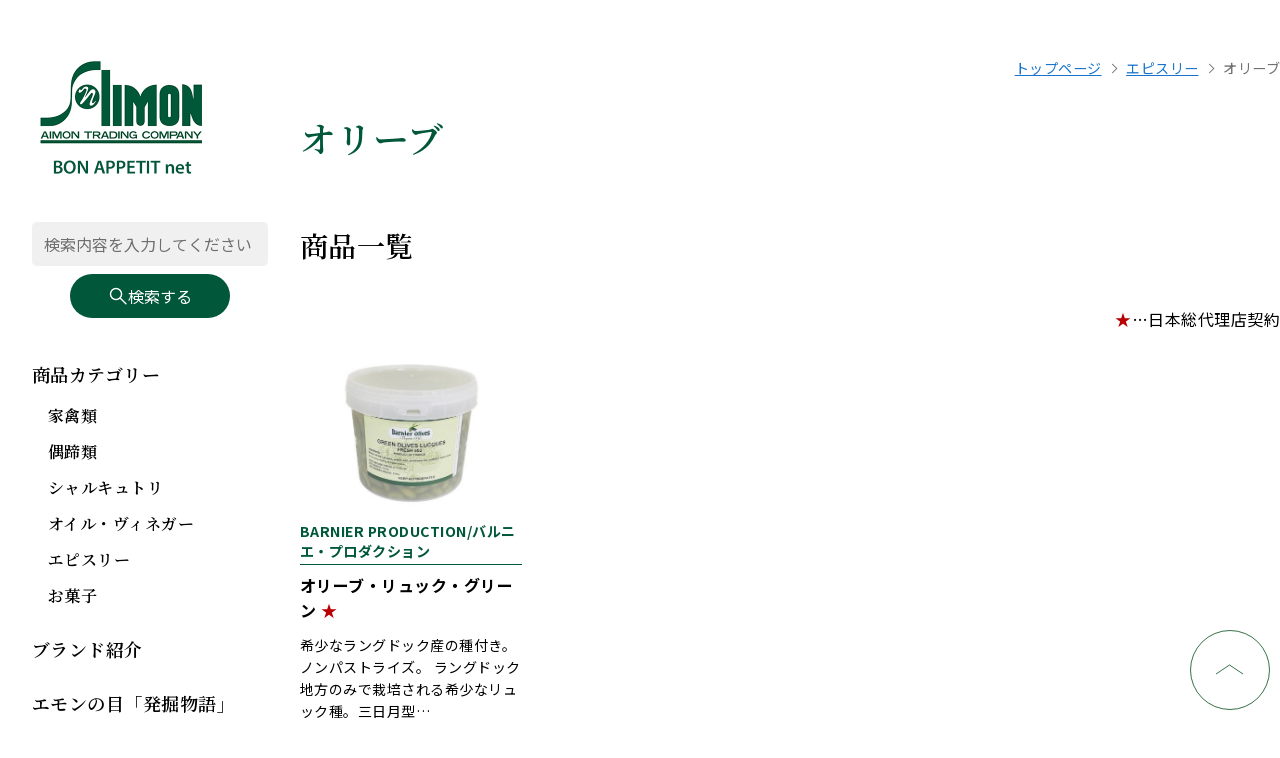

--- FILE ---
content_type: text/html; charset=UTF-8
request_url: https://bonappetit-net.com/product_category/olive/
body_size: 42882
content:
<!doctype html>
<html lang="ja">
<head>
  <meta charset="UTF-8" />

    <script async src="https://www.googletagmanager.com/gtag/js?id=G-BMN8KPTQGC"></script>
  <script>
    window.dataLayer = window.dataLayer || [];
    function gtag(){dataLayer.push(arguments);}
    gtag('js', new Date());

    gtag('config', 'G-BMN8KPTQGC');
  </script>

  <link rel="preconnect" href="https://fonts.googleapis.com">
  <link rel="preconnect" href="https://fonts.gstatic.com" crossorigin>
  <link href="https://fonts.googleapis.com/css2?family=Noto+Sans+JP:wght@400;700&family=Noto+Serif+JP:wght@400;500;600&display=swap" rel="stylesheet">

  <meta http-equiv="Content-Type" content="text/html; charset=UTF-8">
  <meta http-equiv="X-UA-Compatible" content="IE=edge,chrome=1">

  <meta name="viewport" content="width=device-width">
  <meta name="format-detection" content="telephone=no">

  <link rel="icon" href="https://bonappetit-net.com/favicon.ico" sizes="any">
  <link rel="apple-touch-icon" href="https://bonappetit-net.com/apple-icon.png">
  <link rel="manifest" href="https://bonappetit-net.com/manifest.webmanifest">

  <meta name='robots' content='index, follow, max-image-preview:large, max-snippet:-1, max-video-preview:-1' />

	<!-- This site is optimized with the Yoast SEO plugin v25.8 - https://yoast.com/wordpress/plugins/seo/ -->
	<title>「 オリーブ 」の商品一覧 | ボナペティネット | BON APPETIT-net.com</title>
	<link rel="canonical" href="https://bonappetit-net.com/product_category/olive/" />
	<meta property="og:locale" content="ja_JP" />
	<meta property="og:type" content="article" />
	<meta property="og:title" content="「 オリーブ 」の商品一覧 | ボナペティネット | BON APPETIT-net.com" />
	<meta property="og:description" content="3" />
	<meta property="og:url" content="https://bonappetit-net.com/product_category/olive/" />
	<meta property="og:site_name" content="ボナペティネット | BON APPETIT-net.com" />
	<meta property="og:image" content="https://bonappetit-net.com/cms/wp-content/uploads/2022/08/ogp.png" />
	<meta property="og:image:width" content="1200" />
	<meta property="og:image:height" content="630" />
	<meta property="og:image:type" content="image/png" />
	<meta name="twitter:card" content="summary_large_image" />
	<script type="application/ld+json" class="yoast-schema-graph">{"@context":"https://schema.org","@graph":[{"@type":"CollectionPage","@id":"https://bonappetit-net.com/product_category/olive/","url":"https://bonappetit-net.com/product_category/olive/","name":"「 オリーブ 」の商品一覧 | ボナペティネット | BON APPETIT-net.com","isPartOf":{"@id":"https://bonappetit-net.com/#website"},"primaryImageOfPage":{"@id":"https://bonappetit-net.com/product_category/olive/#primaryimage"},"image":{"@id":"https://bonappetit-net.com/product_category/olive/#primaryimage"},"thumbnailUrl":"https://bonappetit-net.com/cms/wp-content/uploads/2022/11/olive-e1679822467575.jpg","breadcrumb":{"@id":"https://bonappetit-net.com/product_category/olive/#breadcrumb"},"inLanguage":"ja"},{"@type":"ImageObject","inLanguage":"ja","@id":"https://bonappetit-net.com/product_category/olive/#primaryimage","url":"https://bonappetit-net.com/cms/wp-content/uploads/2022/11/olive-e1679822467575.jpg","contentUrl":"https://bonappetit-net.com/cms/wp-content/uploads/2022/11/olive-e1679822467575.jpg","width":480,"height":480},{"@type":"BreadcrumbList","@id":"https://bonappetit-net.com/product_category/olive/#breadcrumb","itemListElement":[{"@type":"ListItem","position":1,"name":"トップページ","item":"https://bonappetit-net.com/"},{"@type":"ListItem","position":2,"name":"エピスリー","item":"https://bonappetit-net.com/product_category/epiceries/"},{"@type":"ListItem","position":3,"name":"オリーブ"}]},{"@type":"WebSite","@id":"https://bonappetit-net.com/#website","url":"https://bonappetit-net.com/","name":"ボナペティネット | BON APPETIT-net.com","description":"エモントレーディングカンパニーではフランスをはじめとするヨーロッパの高級食材を数多く扱っています。","publisher":{"@id":"https://bonappetit-net.com/#organization"},"potentialAction":[{"@type":"SearchAction","target":{"@type":"EntryPoint","urlTemplate":"https://bonappetit-net.com/?s={search_term_string}"},"query-input":{"@type":"PropertyValueSpecification","valueRequired":true,"valueName":"search_term_string"}}],"inLanguage":"ja"},{"@type":"Organization","@id":"https://bonappetit-net.com/#organization","name":"エモントレーディングカンパニー","url":"https://bonappetit-net.com/","logo":{"@type":"ImageObject","inLanguage":"ja","@id":"https://bonappetit-net.com/#/schema/logo/image/","url":"https://bonappetit-net.com/cms/wp-content/uploads/2022/08/logo_company.png","contentUrl":"https://bonappetit-net.com/cms/wp-content/uploads/2022/08/logo_company.png","width":360,"height":200,"caption":"エモントレーディングカンパニー"},"image":{"@id":"https://bonappetit-net.com/#/schema/logo/image/"},"sameAs":["https://www.facebook.com/marcheaimons/"]}]}</script>
	<!-- / Yoast SEO plugin. -->


<link rel="alternate" type="application/rss+xml" title="ボナペティネット | BON APPETIT-net.com &raquo; オリーブ 商品カテゴリー のフィード" href="https://bonappetit-net.com/product_category/olive/feed/" />
<style id='wp-img-auto-sizes-contain-inline-css' type='text/css'>
img:is([sizes=auto i],[sizes^="auto," i]){contain-intrinsic-size:3000px 1500px}
/*# sourceURL=wp-img-auto-sizes-contain-inline-css */
</style>
<style id='wp-emoji-styles-inline-css' type='text/css'>

	img.wp-smiley, img.emoji {
		display: inline !important;
		border: none !important;
		box-shadow: none !important;
		height: 1em !important;
		width: 1em !important;
		margin: 0 0.07em !important;
		vertical-align: -0.1em !important;
		background: none !important;
		padding: 0 !important;
	}
/*# sourceURL=wp-emoji-styles-inline-css */
</style>
<style id='wp-block-library-inline-css' type='text/css'>
:root{--wp-block-synced-color:#7a00df;--wp-block-synced-color--rgb:122,0,223;--wp-bound-block-color:var(--wp-block-synced-color);--wp-editor-canvas-background:#ddd;--wp-admin-theme-color:#007cba;--wp-admin-theme-color--rgb:0,124,186;--wp-admin-theme-color-darker-10:#006ba1;--wp-admin-theme-color-darker-10--rgb:0,107,160.5;--wp-admin-theme-color-darker-20:#005a87;--wp-admin-theme-color-darker-20--rgb:0,90,135;--wp-admin-border-width-focus:2px}@media (min-resolution:192dpi){:root{--wp-admin-border-width-focus:1.5px}}.wp-element-button{cursor:pointer}:root .has-very-light-gray-background-color{background-color:#eee}:root .has-very-dark-gray-background-color{background-color:#313131}:root .has-very-light-gray-color{color:#eee}:root .has-very-dark-gray-color{color:#313131}:root .has-vivid-green-cyan-to-vivid-cyan-blue-gradient-background{background:linear-gradient(135deg,#00d084,#0693e3)}:root .has-purple-crush-gradient-background{background:linear-gradient(135deg,#34e2e4,#4721fb 50%,#ab1dfe)}:root .has-hazy-dawn-gradient-background{background:linear-gradient(135deg,#faaca8,#dad0ec)}:root .has-subdued-olive-gradient-background{background:linear-gradient(135deg,#fafae1,#67a671)}:root .has-atomic-cream-gradient-background{background:linear-gradient(135deg,#fdd79a,#004a59)}:root .has-nightshade-gradient-background{background:linear-gradient(135deg,#330968,#31cdcf)}:root .has-midnight-gradient-background{background:linear-gradient(135deg,#020381,#2874fc)}:root{--wp--preset--font-size--normal:16px;--wp--preset--font-size--huge:42px}.has-regular-font-size{font-size:1em}.has-larger-font-size{font-size:2.625em}.has-normal-font-size{font-size:var(--wp--preset--font-size--normal)}.has-huge-font-size{font-size:var(--wp--preset--font-size--huge)}.has-text-align-center{text-align:center}.has-text-align-left{text-align:left}.has-text-align-right{text-align:right}.has-fit-text{white-space:nowrap!important}#end-resizable-editor-section{display:none}.aligncenter{clear:both}.items-justified-left{justify-content:flex-start}.items-justified-center{justify-content:center}.items-justified-right{justify-content:flex-end}.items-justified-space-between{justify-content:space-between}.screen-reader-text{border:0;clip-path:inset(50%);height:1px;margin:-1px;overflow:hidden;padding:0;position:absolute;width:1px;word-wrap:normal!important}.screen-reader-text:focus{background-color:#ddd;clip-path:none;color:#444;display:block;font-size:1em;height:auto;left:5px;line-height:normal;padding:15px 23px 14px;text-decoration:none;top:5px;width:auto;z-index:100000}html :where(.has-border-color){border-style:solid}html :where([style*=border-top-color]){border-top-style:solid}html :where([style*=border-right-color]){border-right-style:solid}html :where([style*=border-bottom-color]){border-bottom-style:solid}html :where([style*=border-left-color]){border-left-style:solid}html :where([style*=border-width]){border-style:solid}html :where([style*=border-top-width]){border-top-style:solid}html :where([style*=border-right-width]){border-right-style:solid}html :where([style*=border-bottom-width]){border-bottom-style:solid}html :where([style*=border-left-width]){border-left-style:solid}html :where(img[class*=wp-image-]){height:auto;max-width:100%}:where(figure){margin:0 0 1em}html :where(.is-position-sticky){--wp-admin--admin-bar--position-offset:var(--wp-admin--admin-bar--height,0px)}@media screen and (max-width:600px){html :where(.is-position-sticky){--wp-admin--admin-bar--position-offset:0px}}

/*# sourceURL=wp-block-library-inline-css */
</style><style id='wp-block-heading-inline-css' type='text/css'>
h1:where(.wp-block-heading).has-background,h2:where(.wp-block-heading).has-background,h3:where(.wp-block-heading).has-background,h4:where(.wp-block-heading).has-background,h5:where(.wp-block-heading).has-background,h6:where(.wp-block-heading).has-background{padding:1.25em 2.375em}h1.has-text-align-left[style*=writing-mode]:where([style*=vertical-lr]),h1.has-text-align-right[style*=writing-mode]:where([style*=vertical-rl]),h2.has-text-align-left[style*=writing-mode]:where([style*=vertical-lr]),h2.has-text-align-right[style*=writing-mode]:where([style*=vertical-rl]),h3.has-text-align-left[style*=writing-mode]:where([style*=vertical-lr]),h3.has-text-align-right[style*=writing-mode]:where([style*=vertical-rl]),h4.has-text-align-left[style*=writing-mode]:where([style*=vertical-lr]),h4.has-text-align-right[style*=writing-mode]:where([style*=vertical-rl]),h5.has-text-align-left[style*=writing-mode]:where([style*=vertical-lr]),h5.has-text-align-right[style*=writing-mode]:where([style*=vertical-rl]),h6.has-text-align-left[style*=writing-mode]:where([style*=vertical-lr]),h6.has-text-align-right[style*=writing-mode]:where([style*=vertical-rl]){rotate:180deg}
/*# sourceURL=https://bonappetit-net.com/cms/wp-includes/blocks/heading/style.min.css */
</style>
<style id='wp-block-paragraph-inline-css' type='text/css'>
.is-small-text{font-size:.875em}.is-regular-text{font-size:1em}.is-large-text{font-size:2.25em}.is-larger-text{font-size:3em}.has-drop-cap:not(:focus):first-letter{float:left;font-size:8.4em;font-style:normal;font-weight:100;line-height:.68;margin:.05em .1em 0 0;text-transform:uppercase}body.rtl .has-drop-cap:not(:focus):first-letter{float:none;margin-left:.1em}p.has-drop-cap.has-background{overflow:hidden}:root :where(p.has-background){padding:1.25em 2.375em}:where(p.has-text-color:not(.has-link-color)) a{color:inherit}p.has-text-align-left[style*="writing-mode:vertical-lr"],p.has-text-align-right[style*="writing-mode:vertical-rl"]{rotate:180deg}
/*# sourceURL=https://bonappetit-net.com/cms/wp-includes/blocks/paragraph/style.min.css */
</style>
<style id='wp-block-table-inline-css' type='text/css'>
.wp-block-table{overflow-x:auto}.wp-block-table table{border-collapse:collapse;width:100%}.wp-block-table thead{border-bottom:3px solid}.wp-block-table tfoot{border-top:3px solid}.wp-block-table td,.wp-block-table th{border:1px solid;padding:.5em}.wp-block-table .has-fixed-layout{table-layout:fixed;width:100%}.wp-block-table .has-fixed-layout td,.wp-block-table .has-fixed-layout th{word-break:break-word}.wp-block-table.aligncenter,.wp-block-table.alignleft,.wp-block-table.alignright{display:table;width:auto}.wp-block-table.aligncenter td,.wp-block-table.aligncenter th,.wp-block-table.alignleft td,.wp-block-table.alignleft th,.wp-block-table.alignright td,.wp-block-table.alignright th{word-break:break-word}.wp-block-table .has-subtle-light-gray-background-color{background-color:#f3f4f5}.wp-block-table .has-subtle-pale-green-background-color{background-color:#e9fbe5}.wp-block-table .has-subtle-pale-blue-background-color{background-color:#e7f5fe}.wp-block-table .has-subtle-pale-pink-background-color{background-color:#fcf0ef}.wp-block-table.is-style-stripes{background-color:initial;border-collapse:inherit;border-spacing:0}.wp-block-table.is-style-stripes tbody tr:nth-child(odd){background-color:#f0f0f0}.wp-block-table.is-style-stripes.has-subtle-light-gray-background-color tbody tr:nth-child(odd){background-color:#f3f4f5}.wp-block-table.is-style-stripes.has-subtle-pale-green-background-color tbody tr:nth-child(odd){background-color:#e9fbe5}.wp-block-table.is-style-stripes.has-subtle-pale-blue-background-color tbody tr:nth-child(odd){background-color:#e7f5fe}.wp-block-table.is-style-stripes.has-subtle-pale-pink-background-color tbody tr:nth-child(odd){background-color:#fcf0ef}.wp-block-table.is-style-stripes td,.wp-block-table.is-style-stripes th{border-color:#0000}.wp-block-table.is-style-stripes{border-bottom:1px solid #f0f0f0}.wp-block-table .has-border-color td,.wp-block-table .has-border-color th,.wp-block-table .has-border-color tr,.wp-block-table .has-border-color>*{border-color:inherit}.wp-block-table table[style*=border-top-color] tr:first-child,.wp-block-table table[style*=border-top-color] tr:first-child td,.wp-block-table table[style*=border-top-color] tr:first-child th,.wp-block-table table[style*=border-top-color]>*,.wp-block-table table[style*=border-top-color]>* td,.wp-block-table table[style*=border-top-color]>* th{border-top-color:inherit}.wp-block-table table[style*=border-top-color] tr:not(:first-child){border-top-color:initial}.wp-block-table table[style*=border-right-color] td:last-child,.wp-block-table table[style*=border-right-color] th,.wp-block-table table[style*=border-right-color] tr,.wp-block-table table[style*=border-right-color]>*{border-right-color:inherit}.wp-block-table table[style*=border-bottom-color] tr:last-child,.wp-block-table table[style*=border-bottom-color] tr:last-child td,.wp-block-table table[style*=border-bottom-color] tr:last-child th,.wp-block-table table[style*=border-bottom-color]>*,.wp-block-table table[style*=border-bottom-color]>* td,.wp-block-table table[style*=border-bottom-color]>* th{border-bottom-color:inherit}.wp-block-table table[style*=border-bottom-color] tr:not(:last-child){border-bottom-color:initial}.wp-block-table table[style*=border-left-color] td:first-child,.wp-block-table table[style*=border-left-color] th,.wp-block-table table[style*=border-left-color] tr,.wp-block-table table[style*=border-left-color]>*{border-left-color:inherit}.wp-block-table table[style*=border-style] td,.wp-block-table table[style*=border-style] th,.wp-block-table table[style*=border-style] tr,.wp-block-table table[style*=border-style]>*{border-style:inherit}.wp-block-table table[style*=border-width] td,.wp-block-table table[style*=border-width] th,.wp-block-table table[style*=border-width] tr,.wp-block-table table[style*=border-width]>*{border-style:inherit;border-width:inherit}
/*# sourceURL=https://bonappetit-net.com/cms/wp-includes/blocks/table/style.min.css */
</style>
<style id='global-styles-inline-css' type='text/css'>
:root{--wp--preset--aspect-ratio--square: 1;--wp--preset--aspect-ratio--4-3: 4/3;--wp--preset--aspect-ratio--3-4: 3/4;--wp--preset--aspect-ratio--3-2: 3/2;--wp--preset--aspect-ratio--2-3: 2/3;--wp--preset--aspect-ratio--16-9: 16/9;--wp--preset--aspect-ratio--9-16: 9/16;--wp--preset--color--black: #000000;--wp--preset--color--cyan-bluish-gray: #abb8c3;--wp--preset--color--white: #ffffff;--wp--preset--color--pale-pink: #f78da7;--wp--preset--color--vivid-red: #cf2e2e;--wp--preset--color--luminous-vivid-orange: #ff6900;--wp--preset--color--luminous-vivid-amber: #fcb900;--wp--preset--color--light-green-cyan: #7bdcb5;--wp--preset--color--vivid-green-cyan: #00d084;--wp--preset--color--pale-cyan-blue: #8ed1fc;--wp--preset--color--vivid-cyan-blue: #0693e3;--wp--preset--color--vivid-purple: #9b51e0;--wp--preset--gradient--vivid-cyan-blue-to-vivid-purple: linear-gradient(135deg,rgb(6,147,227) 0%,rgb(155,81,224) 100%);--wp--preset--gradient--light-green-cyan-to-vivid-green-cyan: linear-gradient(135deg,rgb(122,220,180) 0%,rgb(0,208,130) 100%);--wp--preset--gradient--luminous-vivid-amber-to-luminous-vivid-orange: linear-gradient(135deg,rgb(252,185,0) 0%,rgb(255,105,0) 100%);--wp--preset--gradient--luminous-vivid-orange-to-vivid-red: linear-gradient(135deg,rgb(255,105,0) 0%,rgb(207,46,46) 100%);--wp--preset--gradient--very-light-gray-to-cyan-bluish-gray: linear-gradient(135deg,rgb(238,238,238) 0%,rgb(169,184,195) 100%);--wp--preset--gradient--cool-to-warm-spectrum: linear-gradient(135deg,rgb(74,234,220) 0%,rgb(151,120,209) 20%,rgb(207,42,186) 40%,rgb(238,44,130) 60%,rgb(251,105,98) 80%,rgb(254,248,76) 100%);--wp--preset--gradient--blush-light-purple: linear-gradient(135deg,rgb(255,206,236) 0%,rgb(152,150,240) 100%);--wp--preset--gradient--blush-bordeaux: linear-gradient(135deg,rgb(254,205,165) 0%,rgb(254,45,45) 50%,rgb(107,0,62) 100%);--wp--preset--gradient--luminous-dusk: linear-gradient(135deg,rgb(255,203,112) 0%,rgb(199,81,192) 50%,rgb(65,88,208) 100%);--wp--preset--gradient--pale-ocean: linear-gradient(135deg,rgb(255,245,203) 0%,rgb(182,227,212) 50%,rgb(51,167,181) 100%);--wp--preset--gradient--electric-grass: linear-gradient(135deg,rgb(202,248,128) 0%,rgb(113,206,126) 100%);--wp--preset--gradient--midnight: linear-gradient(135deg,rgb(2,3,129) 0%,rgb(40,116,252) 100%);--wp--preset--font-size--small: 13px;--wp--preset--font-size--medium: 20px;--wp--preset--font-size--large: 36px;--wp--preset--font-size--x-large: 42px;--wp--preset--spacing--20: 0.44rem;--wp--preset--spacing--30: 0.67rem;--wp--preset--spacing--40: 1rem;--wp--preset--spacing--50: 1.5rem;--wp--preset--spacing--60: 2.25rem;--wp--preset--spacing--70: 3.38rem;--wp--preset--spacing--80: 5.06rem;--wp--preset--shadow--natural: 6px 6px 9px rgba(0, 0, 0, 0.2);--wp--preset--shadow--deep: 12px 12px 50px rgba(0, 0, 0, 0.4);--wp--preset--shadow--sharp: 6px 6px 0px rgba(0, 0, 0, 0.2);--wp--preset--shadow--outlined: 6px 6px 0px -3px rgb(255, 255, 255), 6px 6px rgb(0, 0, 0);--wp--preset--shadow--crisp: 6px 6px 0px rgb(0, 0, 0);}:where(.is-layout-flex){gap: 0.5em;}:where(.is-layout-grid){gap: 0.5em;}body .is-layout-flex{display: flex;}.is-layout-flex{flex-wrap: wrap;align-items: center;}.is-layout-flex > :is(*, div){margin: 0;}body .is-layout-grid{display: grid;}.is-layout-grid > :is(*, div){margin: 0;}:where(.wp-block-columns.is-layout-flex){gap: 2em;}:where(.wp-block-columns.is-layout-grid){gap: 2em;}:where(.wp-block-post-template.is-layout-flex){gap: 1.25em;}:where(.wp-block-post-template.is-layout-grid){gap: 1.25em;}.has-black-color{color: var(--wp--preset--color--black) !important;}.has-cyan-bluish-gray-color{color: var(--wp--preset--color--cyan-bluish-gray) !important;}.has-white-color{color: var(--wp--preset--color--white) !important;}.has-pale-pink-color{color: var(--wp--preset--color--pale-pink) !important;}.has-vivid-red-color{color: var(--wp--preset--color--vivid-red) !important;}.has-luminous-vivid-orange-color{color: var(--wp--preset--color--luminous-vivid-orange) !important;}.has-luminous-vivid-amber-color{color: var(--wp--preset--color--luminous-vivid-amber) !important;}.has-light-green-cyan-color{color: var(--wp--preset--color--light-green-cyan) !important;}.has-vivid-green-cyan-color{color: var(--wp--preset--color--vivid-green-cyan) !important;}.has-pale-cyan-blue-color{color: var(--wp--preset--color--pale-cyan-blue) !important;}.has-vivid-cyan-blue-color{color: var(--wp--preset--color--vivid-cyan-blue) !important;}.has-vivid-purple-color{color: var(--wp--preset--color--vivid-purple) !important;}.has-black-background-color{background-color: var(--wp--preset--color--black) !important;}.has-cyan-bluish-gray-background-color{background-color: var(--wp--preset--color--cyan-bluish-gray) !important;}.has-white-background-color{background-color: var(--wp--preset--color--white) !important;}.has-pale-pink-background-color{background-color: var(--wp--preset--color--pale-pink) !important;}.has-vivid-red-background-color{background-color: var(--wp--preset--color--vivid-red) !important;}.has-luminous-vivid-orange-background-color{background-color: var(--wp--preset--color--luminous-vivid-orange) !important;}.has-luminous-vivid-amber-background-color{background-color: var(--wp--preset--color--luminous-vivid-amber) !important;}.has-light-green-cyan-background-color{background-color: var(--wp--preset--color--light-green-cyan) !important;}.has-vivid-green-cyan-background-color{background-color: var(--wp--preset--color--vivid-green-cyan) !important;}.has-pale-cyan-blue-background-color{background-color: var(--wp--preset--color--pale-cyan-blue) !important;}.has-vivid-cyan-blue-background-color{background-color: var(--wp--preset--color--vivid-cyan-blue) !important;}.has-vivid-purple-background-color{background-color: var(--wp--preset--color--vivid-purple) !important;}.has-black-border-color{border-color: var(--wp--preset--color--black) !important;}.has-cyan-bluish-gray-border-color{border-color: var(--wp--preset--color--cyan-bluish-gray) !important;}.has-white-border-color{border-color: var(--wp--preset--color--white) !important;}.has-pale-pink-border-color{border-color: var(--wp--preset--color--pale-pink) !important;}.has-vivid-red-border-color{border-color: var(--wp--preset--color--vivid-red) !important;}.has-luminous-vivid-orange-border-color{border-color: var(--wp--preset--color--luminous-vivid-orange) !important;}.has-luminous-vivid-amber-border-color{border-color: var(--wp--preset--color--luminous-vivid-amber) !important;}.has-light-green-cyan-border-color{border-color: var(--wp--preset--color--light-green-cyan) !important;}.has-vivid-green-cyan-border-color{border-color: var(--wp--preset--color--vivid-green-cyan) !important;}.has-pale-cyan-blue-border-color{border-color: var(--wp--preset--color--pale-cyan-blue) !important;}.has-vivid-cyan-blue-border-color{border-color: var(--wp--preset--color--vivid-cyan-blue) !important;}.has-vivid-purple-border-color{border-color: var(--wp--preset--color--vivid-purple) !important;}.has-vivid-cyan-blue-to-vivid-purple-gradient-background{background: var(--wp--preset--gradient--vivid-cyan-blue-to-vivid-purple) !important;}.has-light-green-cyan-to-vivid-green-cyan-gradient-background{background: var(--wp--preset--gradient--light-green-cyan-to-vivid-green-cyan) !important;}.has-luminous-vivid-amber-to-luminous-vivid-orange-gradient-background{background: var(--wp--preset--gradient--luminous-vivid-amber-to-luminous-vivid-orange) !important;}.has-luminous-vivid-orange-to-vivid-red-gradient-background{background: var(--wp--preset--gradient--luminous-vivid-orange-to-vivid-red) !important;}.has-very-light-gray-to-cyan-bluish-gray-gradient-background{background: var(--wp--preset--gradient--very-light-gray-to-cyan-bluish-gray) !important;}.has-cool-to-warm-spectrum-gradient-background{background: var(--wp--preset--gradient--cool-to-warm-spectrum) !important;}.has-blush-light-purple-gradient-background{background: var(--wp--preset--gradient--blush-light-purple) !important;}.has-blush-bordeaux-gradient-background{background: var(--wp--preset--gradient--blush-bordeaux) !important;}.has-luminous-dusk-gradient-background{background: var(--wp--preset--gradient--luminous-dusk) !important;}.has-pale-ocean-gradient-background{background: var(--wp--preset--gradient--pale-ocean) !important;}.has-electric-grass-gradient-background{background: var(--wp--preset--gradient--electric-grass) !important;}.has-midnight-gradient-background{background: var(--wp--preset--gradient--midnight) !important;}.has-small-font-size{font-size: var(--wp--preset--font-size--small) !important;}.has-medium-font-size{font-size: var(--wp--preset--font-size--medium) !important;}.has-large-font-size{font-size: var(--wp--preset--font-size--large) !important;}.has-x-large-font-size{font-size: var(--wp--preset--font-size--x-large) !important;}
/*# sourceURL=global-styles-inline-css */
</style>

<style id='classic-theme-styles-inline-css' type='text/css'>
/*! This file is auto-generated */
.wp-block-button__link{color:#fff;background-color:#32373c;border-radius:9999px;box-shadow:none;text-decoration:none;padding:calc(.667em + 2px) calc(1.333em + 2px);font-size:1.125em}.wp-block-file__button{background:#32373c;color:#fff;text-decoration:none}
/*# sourceURL=/wp-includes/css/classic-themes.min.css */
</style>
<link rel='stylesheet' id='contact-form-7-css' href='https://bonappetit-net.com/cms/wp-content/plugins/contact-form-7/includes/css/styles.css?ver=6.1.1' type='text/css' media='all' />
<link rel='stylesheet' id='perfect-scrollbar-css' href='https://bonappetit-net.com/cms/wp-content/themes/wp_bonappetit/assets/css/vendor/perfect-scrollbar.css?ver=1626695945' type='text/css' media='all' />
<link rel='stylesheet' id='swiper-style-css' href='https://bonappetit-net.com/cms/wp-content/themes/wp_bonappetit/assets/css/vendor/swiper-bundle.min.css?ver=499162500' type='text/css' media='all' />
<link rel='stylesheet' id='common-style-css' href='https://bonappetit-net.com/cms/wp-content/themes/wp_bonappetit/assets/css/style.css?ver=1669353873' type='text/css' media='all' />
<link rel='stylesheet' id='additional-style-css' href='https://bonappetit-net.com/cms/wp-content/themes/wp_bonappetit/assets/css/addition.css?ver=1658890290' type='text/css' media='all' />
<link rel="https://api.w.org/" href="https://bonappetit-net.com/wp-json/" /><link rel="alternate" title="JSON" type="application/json" href="https://bonappetit-net.com/wp-json/wp/v2/product_category/40" />
  
</head>
<body>


<body>
  <div id="pagetop"></div>
  <noscript>
    <p id="noscript">このWebサイトではJavaScriptを使用しています。無効の場合、一部機能を正常に閲覧できません。</p>
  </noscript>

  <div class="l-documentRoot">

    <header class="l-commonHeader">      <div class="l-commonHeader__logo">
        <a href="https://bonappetit-net.com">        <img src="https://bonappetit-net.com/cms/wp-content/themes/wp_bonappetit/assets/images/common/logo_bonappetit.png" alt="ボナペティネット by エモントレーディングカンパニー" width="180" height="130">
        </a>      </div>

      <div class="l-commonHeaderInner">

        <form role="search" method="get" action="https://bonappetit-net.com/" class="l-commonHeader__searchForm">
          <input type="search" placeholder="検索内容を入力してください" value="" name="s" />
          <button type="submit" class="l-commonHeader__searchBtn">
            <img src="https://bonappetit-net.com/cms/wp-content/themes/wp_bonappetit/assets/images/common/icon_roupe_white.svg" alt="" width="20" height="20">
            検索する
          </button>
        </form>

        <nav class="l-commonHeader__nav">
          <ul class="l-commonHeader__primaryNav">
                        <li>
              商品カテゴリー
              <ul class="l-commonHeader__secondaryNav">
                                <li>
                  <a href="https://bonappetit-net.com/product_category/volailles/">家禽類</a>
                </li>
                                <li>
                  <a href="https://bonappetit-net.com/product_category/viande-agneau-boeuf-porc/">偶蹄類</a>
                </li>
                                <li>
                  <a href="https://bonappetit-net.com/product_category/charcuteries/">シャルキュトリ</a>
                </li>
                                <li>
                  <a href="https://bonappetit-net.com/product_category/huiles-vinaigres/">オイル・ヴィネガー</a>
                </li>
                                <li>
                  <a href="https://bonappetit-net.com/product_category/epiceries/">エピスリー</a>
                </li>
                                <li>
                  <a href="https://bonappetit-net.com/product_category/confiseries/">お菓子</a>
                </li>
                              </ul>
            </li>
                        <li>
              <a href="https://bonappetit-net.com/brand/">ブランド紹介</a>
            </li>
            <li>
              <a href="https://aimons-net.com/blog/aimoneye/" target="_blank" rel="noopener">
                エモンの目「発掘物語」
              </a>
            </li>
            <li>
              <a href="https://bonappetit-net.com/topics/">お知らせ</a>
            </li>
          </ul>

          <ul class="l-commonHeader__btns">
                        <li>
              <a href="https://bonappetit-net.com/cms/wp-content/uploads/2025/04/2025CATALOGUE.pdf" target="_blank" rel="noopener" class="c-catalogBtn">
                カタログダウンロード
              </a>
            </li>
                        <li>
              <a href="https://aimons-net.com/" target="_blank" rel="noopener" class="c-shopBtn">オンラインショップ</a>
            </li>
          </ul>

          <ul class="l-commonHeader__sns">
            <li>
              <a href="https://www.facebook.com/marcheaimons/" target="_blank" rel="noopener">
                <img src="https://bonappetit-net.com/cms/wp-content/themes/wp_bonappetit/assets/images/common/icon_facebook_blk.png" alt="Facebookページを見る" width="30" height="30">
              </a>
            </li>
            <li>
              <a href="https://www.instagram.com/marcheaimons/" target="_blank" rel="noopener">
                <img src="https://bonappetit-net.com/cms/wp-content/themes/wp_bonappetit/assets/images/common/icon_instagram_blk.png" alt="Instagramを見る" width="30" height="30">
              </a>
            </li>
            <li>
              <a href="https://www.youtube.com/channel/UC7KGenO6WNyvxZN8VlYmkAQ" target="_blank" rel="noopener">
                <img src="https://bonappetit-net.com/cms/wp-content/themes/wp_bonappetit/assets/images/common/icon_video.png" alt="YouTubeチャンネルを見る" width="30" height="30">
              </a>
            </li>
          </ul>
        </nav>

        <button class="l-commonHeader__closeBtn"></button>

        <span class="l-commonHeader__canScroll">Scroll</span>

      </div>
      <button type="button" class="l-commonHeader__toggleBtn">
        商品を探す
      </button>
    </header>


    <div class="l-contentsArea">

      <main class="l-contentsArea__main">
        <div class="p-breabcrumbs"><div class="l-wrapper"><span><span><a href="https://bonappetit-net.com/">トップページ</a></span>  <span><a href="https://bonappetit-net.com/product_category/epiceries/">エピスリー</a></span>  <span class="breadcrumb_last" aria-current="page">オリーブ</span></span></div></div>
<div class="l-wrapper">
    <h1 class="c-lgTitle">オリーブ</h1>

    <div class="l-mdBlock">
      <h2 class="c-mdTitle u-blackText">商品一覧</h2>
      <div class="u-taR u-mgB20"><span class="u-redText">★</span>…日本総代理店契約</div>
            <ul class="p-productsList">
        <li>
  <a href="https://bonappetit-net.com/products/oliveluqueverte/">
    <img width="320" height="230" src="https://bonappetit-net.com/cms/wp-content/uploads/2022/11/olive-e1679822467575-480x345.jpg" class="p-productsList__img wp-post-image" alt="" aria-hidden="true" decoding="async" fetchpriority="high" />    <div class="p-productsList__brandAndTitle">
            <span class="p-productsList__brand">BARNIER PRODUCTION/バルニエ・プロダクション</span>
            <div class="p-productsList__title">
        <ul class="p-slashSeparatedList"></ul>オリーブ・リュック・グリーン <span class="u-redText">★</span>      </div>
    </div>
  </a>
  <div class="p-productsList__description">
    希少なラングドック産の種付き。ノンパストライズ。 ラングドック地方のみで栽培される希少なリュック種。三日月型…  </div>
</li>
              </ul>
          </div>

        <div class="l-mdBlock">
          </div>
    
    <a href="https://bonappetit-net.com/products/" class="c-linkBtn c-linkBtn--back c-linkBtn--center">商品カテゴリー一覧へ</a>

      </main>

      <footer class="l-commonFooter">

        <div class="l-wrapper">
          <div class="l-commonFooter__firstRow">

            <div class="l-commonFooter__profile">
              <span class="l-commonFooter__companyName">有限会社<br class="u-spbr">エモントレーディングカンパニー</span>
              <p>
                〒102-0073<br>
                千代田区九段北1丁目3番11号<br class="u-spbr">九段久保山ビル 4F<br>
                TEL : 03-6261-5825
              </p>
              <ul class="l-commonFooter__companyLinks">
                <li>
                  <a href="https://bonappetit-net.com/company">会社概要</a>
                </li>
                <li>
                  <a href="https://goo.gl/maps/tGBtj61nLCg2USzr9" target="_blank" rel="noopener">Google Map</a>
                </li>
              </ul>
            </div>

            <div class="l-commonFooter__logoAndBtn">
              <img src="https://bonappetit-net.com/cms/wp-content/themes/wp_bonappetit/assets/images/common/logo_company.png" alt="" width="180" height="100" aria-hidden="true">
              <a href="https://bonappetit-net.com/contact" class="l-commonFooter__mailBtn">お問い合わせ</a>
            </div>

          </div>
        </div>


        <div class="l-commonFooter__copyrightArea">
          <span class="l-commonFooter__copyright">&copy; Aimon Trading Company</span>
          <small class="recaptchaTxt">
            reCAPTCHAで保護されています<br>
            <a href="https://policies.google.com/privacy?hl=ja" target="_blank">・プライバシー</a>&emsp;<a
              href="https://policies.google.com/terms?hl=ja" target="_blank">・利用規約</a>
          </small>
        </div>

        <a href="#pagetop" class="l-commonFooter__backToTop">
          <img src="https://bonappetit-net.com/cms/wp-content/themes/wp_bonappetit/assets/images/common/img_pagetop.svg" alt="" width="80" height="80" aria-hidden="true">
        </a>

      </footer>

    </div>
  </div>
  <script type="speculationrules">
{"prefetch":[{"source":"document","where":{"and":[{"href_matches":"/*"},{"not":{"href_matches":["/cms/wp-*.php","/cms/wp-admin/*","/cms/wp-content/uploads/*","/cms/wp-content/*","/cms/wp-content/plugins/*","/cms/wp-content/themes/wp_bonappetit/*","/*\\?(.+)"]}},{"not":{"selector_matches":"a[rel~=\"nofollow\"]"}},{"not":{"selector_matches":".no-prefetch, .no-prefetch a"}}]},"eagerness":"conservative"}]}
</script>
<script type="text/javascript" src="https://bonappetit-net.com/cms/wp-includes/js/dist/hooks.min.js?ver=dd5603f07f9220ed27f1" id="wp-hooks-js"></script>
<script type="text/javascript" src="https://bonappetit-net.com/cms/wp-includes/js/dist/i18n.min.js?ver=c26c3dc7bed366793375" id="wp-i18n-js"></script>
<script type="text/javascript" id="wp-i18n-js-after">
/* <![CDATA[ */
wp.i18n.setLocaleData( { 'text direction\u0004ltr': [ 'ltr' ] } );
//# sourceURL=wp-i18n-js-after
/* ]]> */
</script>
<script type="text/javascript" src="https://bonappetit-net.com/cms/wp-content/plugins/contact-form-7/includes/swv/js/index.js?ver=6.1.1" id="swv-js"></script>
<script type="text/javascript" id="contact-form-7-js-translations">
/* <![CDATA[ */
( function( domain, translations ) {
	var localeData = translations.locale_data[ domain ] || translations.locale_data.messages;
	localeData[""].domain = domain;
	wp.i18n.setLocaleData( localeData, domain );
} )( "contact-form-7", {"translation-revision-date":"2025-08-05 08:50:03+0000","generator":"GlotPress\/4.0.1","domain":"messages","locale_data":{"messages":{"":{"domain":"messages","plural-forms":"nplurals=1; plural=0;","lang":"ja_JP"},"This contact form is placed in the wrong place.":["\u3053\u306e\u30b3\u30f3\u30bf\u30af\u30c8\u30d5\u30a9\u30fc\u30e0\u306f\u9593\u9055\u3063\u305f\u4f4d\u7f6e\u306b\u7f6e\u304b\u308c\u3066\u3044\u307e\u3059\u3002"],"Error:":["\u30a8\u30e9\u30fc:"]}},"comment":{"reference":"includes\/js\/index.js"}} );
//# sourceURL=contact-form-7-js-translations
/* ]]> */
</script>
<script type="text/javascript" id="contact-form-7-js-before">
/* <![CDATA[ */
var wpcf7 = {
    "api": {
        "root": "https:\/\/bonappetit-net.com\/wp-json\/",
        "namespace": "contact-form-7\/v1"
    }
};
//# sourceURL=contact-form-7-js-before
/* ]]> */
</script>
<script type="text/javascript" src="https://bonappetit-net.com/cms/wp-content/plugins/contact-form-7/includes/js/index.js?ver=6.1.1" id="contact-form-7-js"></script>
<script type="text/javascript" src="https://bonappetit-net.com/cms/wp-content/themes/wp_bonappetit/assets/js/vendor/focus-visible.js?ver=1.0.0" id="focus-visible-js"></script>
<script type="text/javascript" src="https://bonappetit-net.com/cms/wp-content/themes/wp_bonappetit/assets/js/vendor/perfect-scrollbar.min.js?ver=1.5.2" id="perfect-scrollbar-js"></script>
<script type="text/javascript" src="https://bonappetit-net.com/cms/wp-content/themes/wp_bonappetit/assets/js/vendor/jquery-3.6.0.min.js?ver=3.6.0" id="jquery-js"></script>
<script type="text/javascript" src="https://bonappetit-net.com/cms/wp-content/themes/wp_bonappetit/assets/js/vendor/jquery-migrate-3.3.2.min.js?ver=3.3.2" id="jquery-migrate-js"></script>
<script type="text/javascript" src="https://bonappetit-net.com/cms/wp-content/themes/wp_bonappetit/assets/js/common.js?ver=20261210501" id="common-script-js"></script>
<script type="text/javascript" src="https://bonappetit-net.com/cms/wp-content/themes/wp_bonappetit/assets/js/vendor/swiper-bundle.min.js?ver=8.3.2" id="swiper-bundle-js"></script>
<script type="text/javascript" src="https://bonappetit-net.com/cms/wp-content/themes/wp_bonappetit/assets/js/slider.js?ver=20261210501" id="slider-script-js"></script>
<script type="text/javascript" src="https://www.google.com/recaptcha/api.js?render=6Le4O6chAAAAAH3Gb1o6rq4obgRTQOWmOylwPTcl&amp;ver=3.0" id="google-recaptcha-js"></script>
<script type="text/javascript" src="https://bonappetit-net.com/cms/wp-includes/js/dist/vendor/wp-polyfill.min.js?ver=3.15.0" id="wp-polyfill-js"></script>
<script type="text/javascript" id="wpcf7-recaptcha-js-before">
/* <![CDATA[ */
var wpcf7_recaptcha = {
    "sitekey": "6Le4O6chAAAAAH3Gb1o6rq4obgRTQOWmOylwPTcl",
    "actions": {
        "homepage": "homepage",
        "contactform": "contactform"
    }
};
//# sourceURL=wpcf7-recaptcha-js-before
/* ]]> */
</script>
<script type="text/javascript" src="https://bonappetit-net.com/cms/wp-content/plugins/contact-form-7/modules/recaptcha/index.js?ver=6.1.1" id="wpcf7-recaptcha-js"></script>
<script id="wp-emoji-settings" type="application/json">
{"baseUrl":"https://s.w.org/images/core/emoji/17.0.2/72x72/","ext":".png","svgUrl":"https://s.w.org/images/core/emoji/17.0.2/svg/","svgExt":".svg","source":{"concatemoji":"https://bonappetit-net.com/cms/wp-includes/js/wp-emoji-release.min.js?ver=6.9"}}
</script>
<script type="module">
/* <![CDATA[ */
/*! This file is auto-generated */
const a=JSON.parse(document.getElementById("wp-emoji-settings").textContent),o=(window._wpemojiSettings=a,"wpEmojiSettingsSupports"),s=["flag","emoji"];function i(e){try{var t={supportTests:e,timestamp:(new Date).valueOf()};sessionStorage.setItem(o,JSON.stringify(t))}catch(e){}}function c(e,t,n){e.clearRect(0,0,e.canvas.width,e.canvas.height),e.fillText(t,0,0);t=new Uint32Array(e.getImageData(0,0,e.canvas.width,e.canvas.height).data);e.clearRect(0,0,e.canvas.width,e.canvas.height),e.fillText(n,0,0);const a=new Uint32Array(e.getImageData(0,0,e.canvas.width,e.canvas.height).data);return t.every((e,t)=>e===a[t])}function p(e,t){e.clearRect(0,0,e.canvas.width,e.canvas.height),e.fillText(t,0,0);var n=e.getImageData(16,16,1,1);for(let e=0;e<n.data.length;e++)if(0!==n.data[e])return!1;return!0}function u(e,t,n,a){switch(t){case"flag":return n(e,"\ud83c\udff3\ufe0f\u200d\u26a7\ufe0f","\ud83c\udff3\ufe0f\u200b\u26a7\ufe0f")?!1:!n(e,"\ud83c\udde8\ud83c\uddf6","\ud83c\udde8\u200b\ud83c\uddf6")&&!n(e,"\ud83c\udff4\udb40\udc67\udb40\udc62\udb40\udc65\udb40\udc6e\udb40\udc67\udb40\udc7f","\ud83c\udff4\u200b\udb40\udc67\u200b\udb40\udc62\u200b\udb40\udc65\u200b\udb40\udc6e\u200b\udb40\udc67\u200b\udb40\udc7f");case"emoji":return!a(e,"\ud83e\u1fac8")}return!1}function f(e,t,n,a){let r;const o=(r="undefined"!=typeof WorkerGlobalScope&&self instanceof WorkerGlobalScope?new OffscreenCanvas(300,150):document.createElement("canvas")).getContext("2d",{willReadFrequently:!0}),s=(o.textBaseline="top",o.font="600 32px Arial",{});return e.forEach(e=>{s[e]=t(o,e,n,a)}),s}function r(e){var t=document.createElement("script");t.src=e,t.defer=!0,document.head.appendChild(t)}a.supports={everything:!0,everythingExceptFlag:!0},new Promise(t=>{let n=function(){try{var e=JSON.parse(sessionStorage.getItem(o));if("object"==typeof e&&"number"==typeof e.timestamp&&(new Date).valueOf()<e.timestamp+604800&&"object"==typeof e.supportTests)return e.supportTests}catch(e){}return null}();if(!n){if("undefined"!=typeof Worker&&"undefined"!=typeof OffscreenCanvas&&"undefined"!=typeof URL&&URL.createObjectURL&&"undefined"!=typeof Blob)try{var e="postMessage("+f.toString()+"("+[JSON.stringify(s),u.toString(),c.toString(),p.toString()].join(",")+"));",a=new Blob([e],{type:"text/javascript"});const r=new Worker(URL.createObjectURL(a),{name:"wpTestEmojiSupports"});return void(r.onmessage=e=>{i(n=e.data),r.terminate(),t(n)})}catch(e){}i(n=f(s,u,c,p))}t(n)}).then(e=>{for(const n in e)a.supports[n]=e[n],a.supports.everything=a.supports.everything&&a.supports[n],"flag"!==n&&(a.supports.everythingExceptFlag=a.supports.everythingExceptFlag&&a.supports[n]);var t;a.supports.everythingExceptFlag=a.supports.everythingExceptFlag&&!a.supports.flag,a.supports.everything||((t=a.source||{}).concatemoji?r(t.concatemoji):t.wpemoji&&t.twemoji&&(r(t.twemoji),r(t.wpemoji)))});
//# sourceURL=https://bonappetit-net.com/cms/wp-includes/js/wp-emoji-loader.min.js
/* ]]> */
</script>

  
  
  </body>

</html>

--- FILE ---
content_type: text/html; charset=utf-8
request_url: https://www.google.com/recaptcha/api2/anchor?ar=1&k=6Le4O6chAAAAAH3Gb1o6rq4obgRTQOWmOylwPTcl&co=aHR0cHM6Ly9ib25hcHBldGl0LW5ldC5jb206NDQz&hl=en&v=PoyoqOPhxBO7pBk68S4YbpHZ&size=invisible&anchor-ms=20000&execute-ms=30000&cb=3l9i5xea5voq
body_size: 48601
content:
<!DOCTYPE HTML><html dir="ltr" lang="en"><head><meta http-equiv="Content-Type" content="text/html; charset=UTF-8">
<meta http-equiv="X-UA-Compatible" content="IE=edge">
<title>reCAPTCHA</title>
<style type="text/css">
/* cyrillic-ext */
@font-face {
  font-family: 'Roboto';
  font-style: normal;
  font-weight: 400;
  font-stretch: 100%;
  src: url(//fonts.gstatic.com/s/roboto/v48/KFO7CnqEu92Fr1ME7kSn66aGLdTylUAMa3GUBHMdazTgWw.woff2) format('woff2');
  unicode-range: U+0460-052F, U+1C80-1C8A, U+20B4, U+2DE0-2DFF, U+A640-A69F, U+FE2E-FE2F;
}
/* cyrillic */
@font-face {
  font-family: 'Roboto';
  font-style: normal;
  font-weight: 400;
  font-stretch: 100%;
  src: url(//fonts.gstatic.com/s/roboto/v48/KFO7CnqEu92Fr1ME7kSn66aGLdTylUAMa3iUBHMdazTgWw.woff2) format('woff2');
  unicode-range: U+0301, U+0400-045F, U+0490-0491, U+04B0-04B1, U+2116;
}
/* greek-ext */
@font-face {
  font-family: 'Roboto';
  font-style: normal;
  font-weight: 400;
  font-stretch: 100%;
  src: url(//fonts.gstatic.com/s/roboto/v48/KFO7CnqEu92Fr1ME7kSn66aGLdTylUAMa3CUBHMdazTgWw.woff2) format('woff2');
  unicode-range: U+1F00-1FFF;
}
/* greek */
@font-face {
  font-family: 'Roboto';
  font-style: normal;
  font-weight: 400;
  font-stretch: 100%;
  src: url(//fonts.gstatic.com/s/roboto/v48/KFO7CnqEu92Fr1ME7kSn66aGLdTylUAMa3-UBHMdazTgWw.woff2) format('woff2');
  unicode-range: U+0370-0377, U+037A-037F, U+0384-038A, U+038C, U+038E-03A1, U+03A3-03FF;
}
/* math */
@font-face {
  font-family: 'Roboto';
  font-style: normal;
  font-weight: 400;
  font-stretch: 100%;
  src: url(//fonts.gstatic.com/s/roboto/v48/KFO7CnqEu92Fr1ME7kSn66aGLdTylUAMawCUBHMdazTgWw.woff2) format('woff2');
  unicode-range: U+0302-0303, U+0305, U+0307-0308, U+0310, U+0312, U+0315, U+031A, U+0326-0327, U+032C, U+032F-0330, U+0332-0333, U+0338, U+033A, U+0346, U+034D, U+0391-03A1, U+03A3-03A9, U+03B1-03C9, U+03D1, U+03D5-03D6, U+03F0-03F1, U+03F4-03F5, U+2016-2017, U+2034-2038, U+203C, U+2040, U+2043, U+2047, U+2050, U+2057, U+205F, U+2070-2071, U+2074-208E, U+2090-209C, U+20D0-20DC, U+20E1, U+20E5-20EF, U+2100-2112, U+2114-2115, U+2117-2121, U+2123-214F, U+2190, U+2192, U+2194-21AE, U+21B0-21E5, U+21F1-21F2, U+21F4-2211, U+2213-2214, U+2216-22FF, U+2308-230B, U+2310, U+2319, U+231C-2321, U+2336-237A, U+237C, U+2395, U+239B-23B7, U+23D0, U+23DC-23E1, U+2474-2475, U+25AF, U+25B3, U+25B7, U+25BD, U+25C1, U+25CA, U+25CC, U+25FB, U+266D-266F, U+27C0-27FF, U+2900-2AFF, U+2B0E-2B11, U+2B30-2B4C, U+2BFE, U+3030, U+FF5B, U+FF5D, U+1D400-1D7FF, U+1EE00-1EEFF;
}
/* symbols */
@font-face {
  font-family: 'Roboto';
  font-style: normal;
  font-weight: 400;
  font-stretch: 100%;
  src: url(//fonts.gstatic.com/s/roboto/v48/KFO7CnqEu92Fr1ME7kSn66aGLdTylUAMaxKUBHMdazTgWw.woff2) format('woff2');
  unicode-range: U+0001-000C, U+000E-001F, U+007F-009F, U+20DD-20E0, U+20E2-20E4, U+2150-218F, U+2190, U+2192, U+2194-2199, U+21AF, U+21E6-21F0, U+21F3, U+2218-2219, U+2299, U+22C4-22C6, U+2300-243F, U+2440-244A, U+2460-24FF, U+25A0-27BF, U+2800-28FF, U+2921-2922, U+2981, U+29BF, U+29EB, U+2B00-2BFF, U+4DC0-4DFF, U+FFF9-FFFB, U+10140-1018E, U+10190-1019C, U+101A0, U+101D0-101FD, U+102E0-102FB, U+10E60-10E7E, U+1D2C0-1D2D3, U+1D2E0-1D37F, U+1F000-1F0FF, U+1F100-1F1AD, U+1F1E6-1F1FF, U+1F30D-1F30F, U+1F315, U+1F31C, U+1F31E, U+1F320-1F32C, U+1F336, U+1F378, U+1F37D, U+1F382, U+1F393-1F39F, U+1F3A7-1F3A8, U+1F3AC-1F3AF, U+1F3C2, U+1F3C4-1F3C6, U+1F3CA-1F3CE, U+1F3D4-1F3E0, U+1F3ED, U+1F3F1-1F3F3, U+1F3F5-1F3F7, U+1F408, U+1F415, U+1F41F, U+1F426, U+1F43F, U+1F441-1F442, U+1F444, U+1F446-1F449, U+1F44C-1F44E, U+1F453, U+1F46A, U+1F47D, U+1F4A3, U+1F4B0, U+1F4B3, U+1F4B9, U+1F4BB, U+1F4BF, U+1F4C8-1F4CB, U+1F4D6, U+1F4DA, U+1F4DF, U+1F4E3-1F4E6, U+1F4EA-1F4ED, U+1F4F7, U+1F4F9-1F4FB, U+1F4FD-1F4FE, U+1F503, U+1F507-1F50B, U+1F50D, U+1F512-1F513, U+1F53E-1F54A, U+1F54F-1F5FA, U+1F610, U+1F650-1F67F, U+1F687, U+1F68D, U+1F691, U+1F694, U+1F698, U+1F6AD, U+1F6B2, U+1F6B9-1F6BA, U+1F6BC, U+1F6C6-1F6CF, U+1F6D3-1F6D7, U+1F6E0-1F6EA, U+1F6F0-1F6F3, U+1F6F7-1F6FC, U+1F700-1F7FF, U+1F800-1F80B, U+1F810-1F847, U+1F850-1F859, U+1F860-1F887, U+1F890-1F8AD, U+1F8B0-1F8BB, U+1F8C0-1F8C1, U+1F900-1F90B, U+1F93B, U+1F946, U+1F984, U+1F996, U+1F9E9, U+1FA00-1FA6F, U+1FA70-1FA7C, U+1FA80-1FA89, U+1FA8F-1FAC6, U+1FACE-1FADC, U+1FADF-1FAE9, U+1FAF0-1FAF8, U+1FB00-1FBFF;
}
/* vietnamese */
@font-face {
  font-family: 'Roboto';
  font-style: normal;
  font-weight: 400;
  font-stretch: 100%;
  src: url(//fonts.gstatic.com/s/roboto/v48/KFO7CnqEu92Fr1ME7kSn66aGLdTylUAMa3OUBHMdazTgWw.woff2) format('woff2');
  unicode-range: U+0102-0103, U+0110-0111, U+0128-0129, U+0168-0169, U+01A0-01A1, U+01AF-01B0, U+0300-0301, U+0303-0304, U+0308-0309, U+0323, U+0329, U+1EA0-1EF9, U+20AB;
}
/* latin-ext */
@font-face {
  font-family: 'Roboto';
  font-style: normal;
  font-weight: 400;
  font-stretch: 100%;
  src: url(//fonts.gstatic.com/s/roboto/v48/KFO7CnqEu92Fr1ME7kSn66aGLdTylUAMa3KUBHMdazTgWw.woff2) format('woff2');
  unicode-range: U+0100-02BA, U+02BD-02C5, U+02C7-02CC, U+02CE-02D7, U+02DD-02FF, U+0304, U+0308, U+0329, U+1D00-1DBF, U+1E00-1E9F, U+1EF2-1EFF, U+2020, U+20A0-20AB, U+20AD-20C0, U+2113, U+2C60-2C7F, U+A720-A7FF;
}
/* latin */
@font-face {
  font-family: 'Roboto';
  font-style: normal;
  font-weight: 400;
  font-stretch: 100%;
  src: url(//fonts.gstatic.com/s/roboto/v48/KFO7CnqEu92Fr1ME7kSn66aGLdTylUAMa3yUBHMdazQ.woff2) format('woff2');
  unicode-range: U+0000-00FF, U+0131, U+0152-0153, U+02BB-02BC, U+02C6, U+02DA, U+02DC, U+0304, U+0308, U+0329, U+2000-206F, U+20AC, U+2122, U+2191, U+2193, U+2212, U+2215, U+FEFF, U+FFFD;
}
/* cyrillic-ext */
@font-face {
  font-family: 'Roboto';
  font-style: normal;
  font-weight: 500;
  font-stretch: 100%;
  src: url(//fonts.gstatic.com/s/roboto/v48/KFO7CnqEu92Fr1ME7kSn66aGLdTylUAMa3GUBHMdazTgWw.woff2) format('woff2');
  unicode-range: U+0460-052F, U+1C80-1C8A, U+20B4, U+2DE0-2DFF, U+A640-A69F, U+FE2E-FE2F;
}
/* cyrillic */
@font-face {
  font-family: 'Roboto';
  font-style: normal;
  font-weight: 500;
  font-stretch: 100%;
  src: url(//fonts.gstatic.com/s/roboto/v48/KFO7CnqEu92Fr1ME7kSn66aGLdTylUAMa3iUBHMdazTgWw.woff2) format('woff2');
  unicode-range: U+0301, U+0400-045F, U+0490-0491, U+04B0-04B1, U+2116;
}
/* greek-ext */
@font-face {
  font-family: 'Roboto';
  font-style: normal;
  font-weight: 500;
  font-stretch: 100%;
  src: url(//fonts.gstatic.com/s/roboto/v48/KFO7CnqEu92Fr1ME7kSn66aGLdTylUAMa3CUBHMdazTgWw.woff2) format('woff2');
  unicode-range: U+1F00-1FFF;
}
/* greek */
@font-face {
  font-family: 'Roboto';
  font-style: normal;
  font-weight: 500;
  font-stretch: 100%;
  src: url(//fonts.gstatic.com/s/roboto/v48/KFO7CnqEu92Fr1ME7kSn66aGLdTylUAMa3-UBHMdazTgWw.woff2) format('woff2');
  unicode-range: U+0370-0377, U+037A-037F, U+0384-038A, U+038C, U+038E-03A1, U+03A3-03FF;
}
/* math */
@font-face {
  font-family: 'Roboto';
  font-style: normal;
  font-weight: 500;
  font-stretch: 100%;
  src: url(//fonts.gstatic.com/s/roboto/v48/KFO7CnqEu92Fr1ME7kSn66aGLdTylUAMawCUBHMdazTgWw.woff2) format('woff2');
  unicode-range: U+0302-0303, U+0305, U+0307-0308, U+0310, U+0312, U+0315, U+031A, U+0326-0327, U+032C, U+032F-0330, U+0332-0333, U+0338, U+033A, U+0346, U+034D, U+0391-03A1, U+03A3-03A9, U+03B1-03C9, U+03D1, U+03D5-03D6, U+03F0-03F1, U+03F4-03F5, U+2016-2017, U+2034-2038, U+203C, U+2040, U+2043, U+2047, U+2050, U+2057, U+205F, U+2070-2071, U+2074-208E, U+2090-209C, U+20D0-20DC, U+20E1, U+20E5-20EF, U+2100-2112, U+2114-2115, U+2117-2121, U+2123-214F, U+2190, U+2192, U+2194-21AE, U+21B0-21E5, U+21F1-21F2, U+21F4-2211, U+2213-2214, U+2216-22FF, U+2308-230B, U+2310, U+2319, U+231C-2321, U+2336-237A, U+237C, U+2395, U+239B-23B7, U+23D0, U+23DC-23E1, U+2474-2475, U+25AF, U+25B3, U+25B7, U+25BD, U+25C1, U+25CA, U+25CC, U+25FB, U+266D-266F, U+27C0-27FF, U+2900-2AFF, U+2B0E-2B11, U+2B30-2B4C, U+2BFE, U+3030, U+FF5B, U+FF5D, U+1D400-1D7FF, U+1EE00-1EEFF;
}
/* symbols */
@font-face {
  font-family: 'Roboto';
  font-style: normal;
  font-weight: 500;
  font-stretch: 100%;
  src: url(//fonts.gstatic.com/s/roboto/v48/KFO7CnqEu92Fr1ME7kSn66aGLdTylUAMaxKUBHMdazTgWw.woff2) format('woff2');
  unicode-range: U+0001-000C, U+000E-001F, U+007F-009F, U+20DD-20E0, U+20E2-20E4, U+2150-218F, U+2190, U+2192, U+2194-2199, U+21AF, U+21E6-21F0, U+21F3, U+2218-2219, U+2299, U+22C4-22C6, U+2300-243F, U+2440-244A, U+2460-24FF, U+25A0-27BF, U+2800-28FF, U+2921-2922, U+2981, U+29BF, U+29EB, U+2B00-2BFF, U+4DC0-4DFF, U+FFF9-FFFB, U+10140-1018E, U+10190-1019C, U+101A0, U+101D0-101FD, U+102E0-102FB, U+10E60-10E7E, U+1D2C0-1D2D3, U+1D2E0-1D37F, U+1F000-1F0FF, U+1F100-1F1AD, U+1F1E6-1F1FF, U+1F30D-1F30F, U+1F315, U+1F31C, U+1F31E, U+1F320-1F32C, U+1F336, U+1F378, U+1F37D, U+1F382, U+1F393-1F39F, U+1F3A7-1F3A8, U+1F3AC-1F3AF, U+1F3C2, U+1F3C4-1F3C6, U+1F3CA-1F3CE, U+1F3D4-1F3E0, U+1F3ED, U+1F3F1-1F3F3, U+1F3F5-1F3F7, U+1F408, U+1F415, U+1F41F, U+1F426, U+1F43F, U+1F441-1F442, U+1F444, U+1F446-1F449, U+1F44C-1F44E, U+1F453, U+1F46A, U+1F47D, U+1F4A3, U+1F4B0, U+1F4B3, U+1F4B9, U+1F4BB, U+1F4BF, U+1F4C8-1F4CB, U+1F4D6, U+1F4DA, U+1F4DF, U+1F4E3-1F4E6, U+1F4EA-1F4ED, U+1F4F7, U+1F4F9-1F4FB, U+1F4FD-1F4FE, U+1F503, U+1F507-1F50B, U+1F50D, U+1F512-1F513, U+1F53E-1F54A, U+1F54F-1F5FA, U+1F610, U+1F650-1F67F, U+1F687, U+1F68D, U+1F691, U+1F694, U+1F698, U+1F6AD, U+1F6B2, U+1F6B9-1F6BA, U+1F6BC, U+1F6C6-1F6CF, U+1F6D3-1F6D7, U+1F6E0-1F6EA, U+1F6F0-1F6F3, U+1F6F7-1F6FC, U+1F700-1F7FF, U+1F800-1F80B, U+1F810-1F847, U+1F850-1F859, U+1F860-1F887, U+1F890-1F8AD, U+1F8B0-1F8BB, U+1F8C0-1F8C1, U+1F900-1F90B, U+1F93B, U+1F946, U+1F984, U+1F996, U+1F9E9, U+1FA00-1FA6F, U+1FA70-1FA7C, U+1FA80-1FA89, U+1FA8F-1FAC6, U+1FACE-1FADC, U+1FADF-1FAE9, U+1FAF0-1FAF8, U+1FB00-1FBFF;
}
/* vietnamese */
@font-face {
  font-family: 'Roboto';
  font-style: normal;
  font-weight: 500;
  font-stretch: 100%;
  src: url(//fonts.gstatic.com/s/roboto/v48/KFO7CnqEu92Fr1ME7kSn66aGLdTylUAMa3OUBHMdazTgWw.woff2) format('woff2');
  unicode-range: U+0102-0103, U+0110-0111, U+0128-0129, U+0168-0169, U+01A0-01A1, U+01AF-01B0, U+0300-0301, U+0303-0304, U+0308-0309, U+0323, U+0329, U+1EA0-1EF9, U+20AB;
}
/* latin-ext */
@font-face {
  font-family: 'Roboto';
  font-style: normal;
  font-weight: 500;
  font-stretch: 100%;
  src: url(//fonts.gstatic.com/s/roboto/v48/KFO7CnqEu92Fr1ME7kSn66aGLdTylUAMa3KUBHMdazTgWw.woff2) format('woff2');
  unicode-range: U+0100-02BA, U+02BD-02C5, U+02C7-02CC, U+02CE-02D7, U+02DD-02FF, U+0304, U+0308, U+0329, U+1D00-1DBF, U+1E00-1E9F, U+1EF2-1EFF, U+2020, U+20A0-20AB, U+20AD-20C0, U+2113, U+2C60-2C7F, U+A720-A7FF;
}
/* latin */
@font-face {
  font-family: 'Roboto';
  font-style: normal;
  font-weight: 500;
  font-stretch: 100%;
  src: url(//fonts.gstatic.com/s/roboto/v48/KFO7CnqEu92Fr1ME7kSn66aGLdTylUAMa3yUBHMdazQ.woff2) format('woff2');
  unicode-range: U+0000-00FF, U+0131, U+0152-0153, U+02BB-02BC, U+02C6, U+02DA, U+02DC, U+0304, U+0308, U+0329, U+2000-206F, U+20AC, U+2122, U+2191, U+2193, U+2212, U+2215, U+FEFF, U+FFFD;
}
/* cyrillic-ext */
@font-face {
  font-family: 'Roboto';
  font-style: normal;
  font-weight: 900;
  font-stretch: 100%;
  src: url(//fonts.gstatic.com/s/roboto/v48/KFO7CnqEu92Fr1ME7kSn66aGLdTylUAMa3GUBHMdazTgWw.woff2) format('woff2');
  unicode-range: U+0460-052F, U+1C80-1C8A, U+20B4, U+2DE0-2DFF, U+A640-A69F, U+FE2E-FE2F;
}
/* cyrillic */
@font-face {
  font-family: 'Roboto';
  font-style: normal;
  font-weight: 900;
  font-stretch: 100%;
  src: url(//fonts.gstatic.com/s/roboto/v48/KFO7CnqEu92Fr1ME7kSn66aGLdTylUAMa3iUBHMdazTgWw.woff2) format('woff2');
  unicode-range: U+0301, U+0400-045F, U+0490-0491, U+04B0-04B1, U+2116;
}
/* greek-ext */
@font-face {
  font-family: 'Roboto';
  font-style: normal;
  font-weight: 900;
  font-stretch: 100%;
  src: url(//fonts.gstatic.com/s/roboto/v48/KFO7CnqEu92Fr1ME7kSn66aGLdTylUAMa3CUBHMdazTgWw.woff2) format('woff2');
  unicode-range: U+1F00-1FFF;
}
/* greek */
@font-face {
  font-family: 'Roboto';
  font-style: normal;
  font-weight: 900;
  font-stretch: 100%;
  src: url(//fonts.gstatic.com/s/roboto/v48/KFO7CnqEu92Fr1ME7kSn66aGLdTylUAMa3-UBHMdazTgWw.woff2) format('woff2');
  unicode-range: U+0370-0377, U+037A-037F, U+0384-038A, U+038C, U+038E-03A1, U+03A3-03FF;
}
/* math */
@font-face {
  font-family: 'Roboto';
  font-style: normal;
  font-weight: 900;
  font-stretch: 100%;
  src: url(//fonts.gstatic.com/s/roboto/v48/KFO7CnqEu92Fr1ME7kSn66aGLdTylUAMawCUBHMdazTgWw.woff2) format('woff2');
  unicode-range: U+0302-0303, U+0305, U+0307-0308, U+0310, U+0312, U+0315, U+031A, U+0326-0327, U+032C, U+032F-0330, U+0332-0333, U+0338, U+033A, U+0346, U+034D, U+0391-03A1, U+03A3-03A9, U+03B1-03C9, U+03D1, U+03D5-03D6, U+03F0-03F1, U+03F4-03F5, U+2016-2017, U+2034-2038, U+203C, U+2040, U+2043, U+2047, U+2050, U+2057, U+205F, U+2070-2071, U+2074-208E, U+2090-209C, U+20D0-20DC, U+20E1, U+20E5-20EF, U+2100-2112, U+2114-2115, U+2117-2121, U+2123-214F, U+2190, U+2192, U+2194-21AE, U+21B0-21E5, U+21F1-21F2, U+21F4-2211, U+2213-2214, U+2216-22FF, U+2308-230B, U+2310, U+2319, U+231C-2321, U+2336-237A, U+237C, U+2395, U+239B-23B7, U+23D0, U+23DC-23E1, U+2474-2475, U+25AF, U+25B3, U+25B7, U+25BD, U+25C1, U+25CA, U+25CC, U+25FB, U+266D-266F, U+27C0-27FF, U+2900-2AFF, U+2B0E-2B11, U+2B30-2B4C, U+2BFE, U+3030, U+FF5B, U+FF5D, U+1D400-1D7FF, U+1EE00-1EEFF;
}
/* symbols */
@font-face {
  font-family: 'Roboto';
  font-style: normal;
  font-weight: 900;
  font-stretch: 100%;
  src: url(//fonts.gstatic.com/s/roboto/v48/KFO7CnqEu92Fr1ME7kSn66aGLdTylUAMaxKUBHMdazTgWw.woff2) format('woff2');
  unicode-range: U+0001-000C, U+000E-001F, U+007F-009F, U+20DD-20E0, U+20E2-20E4, U+2150-218F, U+2190, U+2192, U+2194-2199, U+21AF, U+21E6-21F0, U+21F3, U+2218-2219, U+2299, U+22C4-22C6, U+2300-243F, U+2440-244A, U+2460-24FF, U+25A0-27BF, U+2800-28FF, U+2921-2922, U+2981, U+29BF, U+29EB, U+2B00-2BFF, U+4DC0-4DFF, U+FFF9-FFFB, U+10140-1018E, U+10190-1019C, U+101A0, U+101D0-101FD, U+102E0-102FB, U+10E60-10E7E, U+1D2C0-1D2D3, U+1D2E0-1D37F, U+1F000-1F0FF, U+1F100-1F1AD, U+1F1E6-1F1FF, U+1F30D-1F30F, U+1F315, U+1F31C, U+1F31E, U+1F320-1F32C, U+1F336, U+1F378, U+1F37D, U+1F382, U+1F393-1F39F, U+1F3A7-1F3A8, U+1F3AC-1F3AF, U+1F3C2, U+1F3C4-1F3C6, U+1F3CA-1F3CE, U+1F3D4-1F3E0, U+1F3ED, U+1F3F1-1F3F3, U+1F3F5-1F3F7, U+1F408, U+1F415, U+1F41F, U+1F426, U+1F43F, U+1F441-1F442, U+1F444, U+1F446-1F449, U+1F44C-1F44E, U+1F453, U+1F46A, U+1F47D, U+1F4A3, U+1F4B0, U+1F4B3, U+1F4B9, U+1F4BB, U+1F4BF, U+1F4C8-1F4CB, U+1F4D6, U+1F4DA, U+1F4DF, U+1F4E3-1F4E6, U+1F4EA-1F4ED, U+1F4F7, U+1F4F9-1F4FB, U+1F4FD-1F4FE, U+1F503, U+1F507-1F50B, U+1F50D, U+1F512-1F513, U+1F53E-1F54A, U+1F54F-1F5FA, U+1F610, U+1F650-1F67F, U+1F687, U+1F68D, U+1F691, U+1F694, U+1F698, U+1F6AD, U+1F6B2, U+1F6B9-1F6BA, U+1F6BC, U+1F6C6-1F6CF, U+1F6D3-1F6D7, U+1F6E0-1F6EA, U+1F6F0-1F6F3, U+1F6F7-1F6FC, U+1F700-1F7FF, U+1F800-1F80B, U+1F810-1F847, U+1F850-1F859, U+1F860-1F887, U+1F890-1F8AD, U+1F8B0-1F8BB, U+1F8C0-1F8C1, U+1F900-1F90B, U+1F93B, U+1F946, U+1F984, U+1F996, U+1F9E9, U+1FA00-1FA6F, U+1FA70-1FA7C, U+1FA80-1FA89, U+1FA8F-1FAC6, U+1FACE-1FADC, U+1FADF-1FAE9, U+1FAF0-1FAF8, U+1FB00-1FBFF;
}
/* vietnamese */
@font-face {
  font-family: 'Roboto';
  font-style: normal;
  font-weight: 900;
  font-stretch: 100%;
  src: url(//fonts.gstatic.com/s/roboto/v48/KFO7CnqEu92Fr1ME7kSn66aGLdTylUAMa3OUBHMdazTgWw.woff2) format('woff2');
  unicode-range: U+0102-0103, U+0110-0111, U+0128-0129, U+0168-0169, U+01A0-01A1, U+01AF-01B0, U+0300-0301, U+0303-0304, U+0308-0309, U+0323, U+0329, U+1EA0-1EF9, U+20AB;
}
/* latin-ext */
@font-face {
  font-family: 'Roboto';
  font-style: normal;
  font-weight: 900;
  font-stretch: 100%;
  src: url(//fonts.gstatic.com/s/roboto/v48/KFO7CnqEu92Fr1ME7kSn66aGLdTylUAMa3KUBHMdazTgWw.woff2) format('woff2');
  unicode-range: U+0100-02BA, U+02BD-02C5, U+02C7-02CC, U+02CE-02D7, U+02DD-02FF, U+0304, U+0308, U+0329, U+1D00-1DBF, U+1E00-1E9F, U+1EF2-1EFF, U+2020, U+20A0-20AB, U+20AD-20C0, U+2113, U+2C60-2C7F, U+A720-A7FF;
}
/* latin */
@font-face {
  font-family: 'Roboto';
  font-style: normal;
  font-weight: 900;
  font-stretch: 100%;
  src: url(//fonts.gstatic.com/s/roboto/v48/KFO7CnqEu92Fr1ME7kSn66aGLdTylUAMa3yUBHMdazQ.woff2) format('woff2');
  unicode-range: U+0000-00FF, U+0131, U+0152-0153, U+02BB-02BC, U+02C6, U+02DA, U+02DC, U+0304, U+0308, U+0329, U+2000-206F, U+20AC, U+2122, U+2191, U+2193, U+2212, U+2215, U+FEFF, U+FFFD;
}

</style>
<link rel="stylesheet" type="text/css" href="https://www.gstatic.com/recaptcha/releases/PoyoqOPhxBO7pBk68S4YbpHZ/styles__ltr.css">
<script nonce="vbxvPPyFJw0oI7fB_GvQyw" type="text/javascript">window['__recaptcha_api'] = 'https://www.google.com/recaptcha/api2/';</script>
<script type="text/javascript" src="https://www.gstatic.com/recaptcha/releases/PoyoqOPhxBO7pBk68S4YbpHZ/recaptcha__en.js" nonce="vbxvPPyFJw0oI7fB_GvQyw">
      
    </script></head>
<body><div id="rc-anchor-alert" class="rc-anchor-alert"></div>
<input type="hidden" id="recaptcha-token" value="[base64]">
<script type="text/javascript" nonce="vbxvPPyFJw0oI7fB_GvQyw">
      recaptcha.anchor.Main.init("[\x22ainput\x22,[\x22bgdata\x22,\x22\x22,\[base64]/[base64]/[base64]/[base64]/[base64]/UltsKytdPUU6KEU8MjA0OD9SW2wrK109RT4+NnwxOTI6KChFJjY0NTEyKT09NTUyOTYmJk0rMTxjLmxlbmd0aCYmKGMuY2hhckNvZGVBdChNKzEpJjY0NTEyKT09NTYzMjA/[base64]/[base64]/[base64]/[base64]/[base64]/[base64]/[base64]\x22,\[base64]\x22,\x22wpPCkcODw59iKDJjwojDicKEeQVbeWHDssOcwo7Dgy9VLcK/wrrDt8O4wrjCmsK+LwjDj2bDrsOTGcOYw7hsfks6YSDDtVpxwpbDr2pwUcO9wozCicOpQDsRwokmwp/[base64]/DriIQw74Fw6JsScKeIwDCvMOEB8KtwoHDs8OQwqgxR3/[base64]/CnCzCj8Oiwr7Do8O7e3pswr3Dl8KpYW/CrsOjw7lvw7tSdcKWP8OMK8KRwqFOT8ODw4how5HDiW9NAg1qEcOvw6J+LsOaZzg8O30fTMKhZ8OtwrESw5sMwpNbSsOsKMKAMsOsS0/CgC1Zw4Zgw4XCrMKeaxRXeMKbwq4oJVHDqG7CqgXDtSBOEwTCrCkLRcKiJ8KXQ0vClsK0wp/[base64]/DkcO4w6DCiEDCpMORw5IWDynDhMOydTB3D8Kjw64Tw5UvKy5GwqY5wrJSbmjDjgIGJMKcT8ODZcKxwrcvw7w0wrnDqUpUE0zDn1ctw55FF3ldFcK5w4TDhwUyVHHCiU/CgsOsP8K5w5zChsORQhIAOwQNUjvDhE/CgwXDuzs0w7lhw6JOwpxmViMdBMKtQhlaw7UfJBjCvcKfPXbCgMOhYMKOQMOHwrnCqMK6w6UUw6lBwpM2RsK1WcKTw5vDgsOtw6EnGcKrw5l1wrjCocO1bsOlwpVkwo08ciJyDjMiwoLCq8KtD8K/[base64]/Crh7DrHHDs8KKw7fCkMKZSnxlBsOmwr1sQ04nwp3DkxpMZMOLw6fDo8KJQFbCsWxwYRnCuiLCpsKiwoLClyzCiMKNw4vClXXCqB7CvEUhb8OJEX8QJEDDgAd4azQswrPCpcOcICxueBfCtMKbwqQDO3EHHA/DqcOGwoPDgsO0w7jCtgbCocOUwoPCtw5jwp3DkcO/wrjCnsKOUCLDgcKawoN0w7o9wp7DgcOWw59ow4tPPBtlD8OhAA/DjRnCnMKHfcK/[base64]/cMK6csObQ8Odw48Bw49tw7bCnEgMwrF1wq3DlwXCmsOgI1LCgRkVw7LCjsO/[base64]/[base64]/Clg/[base64]/Dp8KLQMOMVDAtKGEWworCjTPCm8O/[base64]/CgCEsMMOCw5TDnMKZY1bDqF7CpsKkc8OdJWXDsMOnNsOdwoXDvAMVwpLCicOLTMK2TcOxwqfCoBJZfA3Ds1PDtDZPw6Raw6TCmMOyWcKtS8Kgw5xRHjEowqnCpsK8wqXCnMODwrJ5AV52XcOSbcOkw6BwSzEgwqR1wqfCgcOmw6oGw4PDmAExw4/Cu1k/wpTDscOzQyXDicOwwp4Qw7nDsxjCnl/CjcKbw5NCwpDCjVrCjsOTw5gTDsO/c3TDosK5w7RoA8K8FMKIwoEdw64MTsOiwpVuw7kuJBPDqhwzwr55Wz/CglVfIwXCjDjCulUvwqUYw5HDkW0ZX8KzcMK5GjHCkMOCwobCoXBTwqDDlcOOAsORJ8KiIkYIwonDucK9BcKXw5UnwrsXwqDDshvCiGUhJnEzTMO2w5MqNMOPw5TCp8KKw7UcZy0NwpvDmh/CrsKaf0ZqK2bClh7DsQgDW3JpwqDDijBeI8KXQsKXeTnCicOxwqnDuS3DtcKZFVjDmsO/w75Cw5FIQTRSVxnDqcO1DcO+SmdST8OEw6RQwovDuy3DmgYMwpDCuMKMH8OJEl3Dry5tw5JlwrLDmsKtam/Cj0BRDMOxwqDCpcObbsO9w7nCqwrDth4KQsOWdiFvbcOOc8K6wolUw7oFwqbCtsK/w5HCsXAUw6LCkkFhUsOtwqMHD8KgLEAvYMOpw5/[base64]/C8O7wonClMOpWmg2woAEwrjDh8OaeMOOwqV+wqvDusKOwr8pZ3TCusKxUcOhOsOwVmN9wr9bTnN/[base64]/[base64]/DicOow6p7TMKMN0FpYsOmwqzDgcOuUMOgwoY9M8OKwpEKJVPClkrCkMKjw4hnUcKiw7QFFgFZwqIkDMOBO8OFw6sXQMKTMikXwqfCo8KIwphFw4zDhcKtI0zCuE7CvGkRPMOSw6Yww7XClF0namsxKFd8woAGBHpSI8OmY1YBT0nCicK9DcOSwp/[base64]/w4sFPsO2w78yEnMEw5/DuMK1wqHDsMKBCcKKw4MnWsOYwqPDnTTCosKDHcKGwp4hw6HCjBIgckjCi8KIT2tuH8ONCjlnNivDiz/DhcOfw5/[base64]/Dv8KfXQd1EEvDjVUwwrrDthgrw5HDscOBSsKWCBrDrcOwOWTCrGM0JB/DqsOEw4BsfcKqwplKw6htwpouw6DDncOWa8O0wosFw7x3W8OrJMKJw7vDocKzUEVXw5bDmy8EclFRbsK0SBFJwr7DhHrClwR9YMKVeMKZTjvCjG3Dt8OYw5HDksOfw4t9JEXCq0RIwpo1CwpQIMOVYllhVWDDjSo6X0daEyM8ehUMIU/[base64]/wpPDuWjCkUvCqcKKG8KjChTCqsKdCkXCk8KuK8ODw7Aaw71nKG0bw6Q7KgbCgsKnw4fDokJPwoFZbsOMOsO0KMK4wr8PEhZRwqfDl8KAIcKvw7/[base64]/B8OcX3lAGMKoGRUKIRRaMsKCNUnChkvDmgFlGgPCj0oQw69Jw5F9wonCt8OwwoTDvMKBeMKWbUrDn3rCry46BMOHcMKpEAcow4DDnXBwc8Kaw7JdwpIjw5IewoomwqHDnMOab8KocMOFbnFHwpdlw4c8w5fDsHo5MyTDtkNFH1BlwqBLbRhqwq1WeS/DiMOfOxoyNnYQw7fDhhRURcO9w442w6fDq8KvEw00w4TDkgcuw548HwnCgVRKacOJw5plwrnCqcOmBMK9NivDqFtGwpvCisOZVWdVw6/[base64]/[base64]/Ds8K8w7DDlDs/[base64]/[base64]/woVqScOEAFzCmMOJOHwIHMOmw4pAPAAlwpoYw7XDnHxCdMOjwqclw4RQacOOWMOWwpHCg8Onbn/CvH/CmUbDpsK7cMKEw4MMMifCohzCkcOowpjCq8KXwrjCgXHCosOiwqXDl8OAwrTCu8K7B8KFWhMAbSbDtsOGw6fCqwxsbBNGE8KYKRkTwp3DshDDusOwwq3Dh8OpwqHDoDDDrysMw7XCgzbCl1g/[base64]/DmhjDkcKZdifCo8KRwrTCv8K2LcO+w4/DjcOVwq7CnhHClT8FwoXCqMKLwpliw5drw4TCpcKswqcKS8KOb8O9X8Klw6PDn1E8QXgtw6HCriUNw4DDr8OewoJ/b8Ojw68IwpLClMKmw4QRwrkJLl9uKMKkwrRYwotbH0zDtcKKeikyw7NLOEzChMKaw7BbdcOcwqrDlHoqw493w6fCjn7Dv2B/wpzDjB4yC2tuG2lXX8KRw7MTwoI/[base64]/[base64]/[base64]/CgsOcMcOVNDrCscObwpYSw6rDmsOUw4/DmEkbw7XCiMOTw4wrwq7Cg1Bzwpd/[base64]/DglIyMgx4wqHCmMOGwo9owrfDoBHCslXDnXk2w7PDqH3DqUfCgxgawpEPBHdDwp3DhzTCocOmwobCgDTDlMOkBsO0AMKYw6sbO0MSw6Biw6sjFgnDol3DkFfDkAHDq3HCjcK1KcO1w7ENw43DmxvDtMOhwqssw5/CvcOJCloVPsO9HsOdwqlcwpFMw6sabxbDqDnDvMKRfCTDucKjeFtNwqZPdMKuwrMLwo9TaRYNw4jDghjDuD3Du8KEIcOfGTnDnTZ9XMOew6PDicOewpXChyhjPw7DvGbClcOow4zDl3/CrCbCq8KzSCTDtzLDnUfDpy3DgFnDqcK7wrEdbsKkf2nDrmJ3Aw3ClsKCw5UCwpcsZsOuwpB4wpzCpcOjw40hwq/[base64]/DqhDCucO5AynCr8OEwp1NwoJ6UmdYDgvDhkEQwprCncOIU2UDwrHCgzPCqSo8YsKrYhxXSDRDM8KUWRRXYcObc8OEHk3CnMObMlfCi8KqwoRZJnvCtcKgwp7Dp2PDkX/DkkpYw5rCiMKKLMKZfMKMex7DssOzO8KUwoHCok3DuhRuworDrcKaw5XDgzDDtB/Dp8KDHsKmFXZaHcOOw4zDg8K8wqgxw5rDg8OCdsObw55Kwp4gXQrDp8KOw5QQfyxBwpxxczbCiSLCuCnDggpZw7oUDcOywonDpUl4woNXClbDgw/CtcKERGhTw74lSsKOwp8aXsKCw5I0M0vDu2jDoxBhwpnCr8Kgw48Mw4F2bSfCo8Oaw7nDkR4xwobCsn7Dg8OIAmVdw7tbGsOXw4dfIcOgTMO6c8KPwrnDoMKnwplKHMK/w7V0VjTDiAcdCyjDmgcbTcK5MsOUJgc3w553wqHDjsOhGMOsw57CiMKXUMO3WsKvaMKjwp/CjV7DuRYeXQIjwpHCusKcK8K5w4vChsKFIHgzYHFvHsOtY1fDuMOwBkfCs1J0XMOZw67Cu8OCw7x/[base64]/Du8KMdMKfLzVmNU0gwpMGw78cw7pzwrPChjHCscKfw74wwrYnGsKILl7CknMLw6nCscKjwrjDkh3Cp0dDUsOsZ8OfIsO/TsOCJG3DmVEYIgQoU0rDuzl/wrzCu8OEQsKdw7QiaMOoG8KpEcKzS1VKZxdAcw3DgGABwpRow6HCkHkvWcKVw7vDg8KXBcKaw5pvFW8IasO5wrvCo0nDnyjChsK1Ql1+w7kgwqIxKsKQTm/[base64]/DiU0gbMK6wprDoMKKwqjDr2bCuxNVWMO6VcOzO8KJw4DDsMKDECdAwrrClcO5f2c0a8K6JjfDv0MIwoJFaVFyKsK1aUfDlUXCusOAM8O2UCDCsVoVScK8SsKPw5XCq2FrY8O8w4LCqMKkwqbCijhXw5x1McOPw5YXK0/Dhj5TMldDw74swosmasOaKBdCcMK4XRXDlxIVesOew7EAwqTCqMKHRsKow7XDksKawp0/MxnClcKwwojCnErCknU2wo0xw49OwqHDjVLCiMOIBcOxw449E8KRRcK0wrBqOcOgw65hw7jDmMO6w53DqizDvGlaKMKkw5J+E0vCsMKyBMK2bsOJWy4jAlHCtMOaCT0yUcOtScOVw5xRMmPDm0oSDyFPwoVCw6kjcsKRRMOlw6nDhBrCgGFXUELDpzvCvMK/AsKsUiUdw5cFIT/[base64]/CmVTDrwtDb8Kvw4EfwoAVAV/DisORUETDmXlSfsKbEX/DoHfCtnjDmTgSFsKaDMKvw57DkMKCw6/DmMOqWMOcw6fCvnnDsV7ClAl7woc6w4U4wqkrOsKsw7fCjcOEJ8Kdw7jCtCbDvcKASMOpwqjClMObwofCjMK3w450wrJ3w5lbXXDCrAPDmm9VaMKzSMKITcKKw4vDo11Fw55VYhTCtF4vw5kfKCrDjsKfwpzDhcOHwonDgStpw6PCmcOtAMOOw7d8w4s/K8KTw4psHMKLwprDo3zCscKew5/CkCFvOcKNwqRIJhDDvMKVCE7DrsKJGEdTXTvDrXXCmEQuw5Q/asKLc8Oxw73Ci8KCAE/Cq8OPwofCm8KlwoJxwqJ+RsK7w4nCkcKRw7jChUHDvcObeCdLclvDpMOPwoQUCQYewobDkGV+GsK2w7UuHcKsTkrDpxTDk2jDgxIZCSnDucOVwr5LGMOnEzXCg8OiEnNWwr3DtsKaworDskrDrU9/[base64]/wpDDoCjDiMO3YcKAQinDvMO/TcKAw5h7RBJGUXdwXsKQWlbCm8KUcsOVw63CqcOaOcOSwqV/wq7CjcOaw6lhw487HcO6ES5dw4EbRMOPw4pxwoE3wpjDp8KFw4bCkg3CssKaZ8KgM199fW9zZMOrGsK+w6pkwpPDkcKEwq7DpsKSwonDiyhyej8UIgd+eA1Tw5LCoMKXL8O8CBvCl2HClcOfwqnDsUXDu8K9wpcqPkTCm1JKwpdSf8Ojwr4ow6h/CWDDnsOjIMOJwqFDZT0+w4jCiMODQz7DhsO6w6fDoFHDpsK4W1oXwrIXw5wcbcKVwr9bSnrCvhlhw4QwS8OlSH/CvDPCjxLCqV58LsKbGsKtf8OBCsObbcOfw6MrCV5tH2PCisKofQXDv8Kdw6nDmxPChMOBw5B+RxjDnUDCuXdcwrEkdsKkYcO6wpdIemA/TsOmwpd/[base64]/DilDDmTfDiih6wrI/PsOuw5TDi8Ovw7lOOXPCqlV3PkTDrcOGUsKeXhdcw5Qsf8O+aMOrwr7ClMOuFC/DjcKiwoXDnxZ5wrPCj8OwFsKGesOdGnrChMOrb8OBUywew6kywpvCl8O3CcORJ8OfwqPCrD3Co38sw6DCmDbDiSF+w4vCp1Mrw7hOAz4RwqBcw4B5BBzDqD3Ch8O+w7fCom/DqcKGE8K3WVc1EsKIYcORwrnDtyLCjsOTIMKgNDzChMOmwrLDoMKvBCXCjcO9JMK2wrxDwrHDisOCwp3ChMOwcDXDhn/Cv8KswqMDwobDrcKKOi5WKzcYw6rCpWIRdDbCjns0wo3Dr8K8wqgpD8OjwpxDw4t6w4cqYSvDk8KLw7R/KsKQw5Z9H8K5wrw/w4nCughOZsKhwqPCm8KKw5hTwpzDo0jCj2ZdEgwDT1LDi8Krw5YcAkIEw63Dl8K+w63CrEfCusOlUk8Jwq3DkE8iB8K+wp3DiMOZU8OaBMOeworDl1lHAV3DkAPDt8KMwpfCimvCuMKTfSPCqMKswo0/AlDDikvCsw/DoCTCgywpw6PDuX5aKhcIRsK9YhQYHQjDj8KOTVJWWMKFNMO/wrkOw4JNTsKJRn0swo/CncKnKQzDl8K3NsK8w4p1wqB2XCtFw4zCkjfDugZAwq8Aw6ATccKswrxoZXTClcKVXA8rw6bCqMOYw5jDhsOdw7fDr0XDlE/CpU3DnTfCkcKoajPCp3E0W8K6w5ZHwqvCkR7CjcKrZUbCpRzDhcOyUcKuCcOew5vDiH8sw4tlwrMaNcO3w4l7wp3Com3CmcKPTGTCmAx1fsOqNifDoFEyRXN5HcOuwrnChsOowoBOLAjDgcKwdxNZw4BEElzDin/ChcKLH8KCQ8OuZ8Omw7bCklfDjnvCpMKCw4t/w45mGMOlwqXCjivDh1XDn3vDtVLDlgTCm1/[base64]/ChEtADMO9fsONYX9EK8Olw7oMwo/[base64]/[base64]/w7DCuMO/wrsBwoPCi8OWwq3Cs8OBN0DCjjTCgEXCmMO5w7F8N8KyYMKJwpF8FRTCjEnCmVw3wq0ENDnCh8O6w43DtRFzBSNBwopGwqF7wp5VOzTDnHvDhVh1woZ4w7g9w6NDw4/Crl/[base64]/Ck21xwpTDhz/CocKhHgRGJkDCicO9RsKkIzDCnDHChMOWwpwJwpbClSbDkFNZwrPDi2bCuA/DoMODCsKRwpfCgUoaPSvDqlMcDsONZ8KXTl0OK1/[base64]/Dj386ETM0e8OlV8KFwrrDqMOIwowJw5XDgjHDp8KOw4h9w7R3w6ElGzTDrnEvw4nCqHDDhMKGU8K9woUjwqbCosKzfcOcRMKMwoNuVA/CvwBdF8KodsO7BsK/[base64]/[base64]/[base64]/w77DgFPCnsKPDcK1TgheHMKew5TDq0YXHMKIfcKSw7pyZcKuNB0kMcOwO8Omw7/DhX1kE0NKw5nDpsKgSXbCssKVwrnDlibCsz7DoVTCtSAawqHCt8Kyw7fDhytQJGdTw5ZURsKNwqUywonCpBLDoDvCvnJbVHnCmsKVw7DCosOnahbDskTCtUPDtzDCs8K6bsKIKsONw5VuT8KmwpN2XcO3wrs3XcOpw4JlbHRkLW/CusOjVzrCoSnCrUrDpQHDoGZEBcKueiA9w57CvsKFw699wrF5TcO3cT3CpDjCtsO0w5xLY3HDlsOmwph7bsOTwqfDpsKhKsOlw4/Cg0wVwqrDkUtfCcOtwrHCu8OpJMKzDsKCw5MmVcKsw4d6aMO5w6DDuBnCrMOdI37CmMOqWMOQLcKEw6PDoMOJMRLDm8OAw4PCi8OyXMOnwrDDhsOMw45SwqQ8CCU3w4taUQUwXAHDtn7DhsOUR8KecsOAw54/AMKjOsKpw4FMwoHCk8KkwrPDjTHDp8O6dMO2YStAWkLDpsO0BsKXw6jDn8K8w5Urw6zCoE0fIEnDhjEUXwcsNF1Cw6g1GMKmwpFGEl/CrBfDqMKewqBxw6R/IMKoNVfCsTAmacKsUBxcw7LCi8OxdMKId1FYwrFcIHLDjcOnVB7CnRp/wrPDosKvw7clw5fDgsKcD8OgMV/[base64]/CoMKcw7DDjxwvBHQBw6UDwrzDsMKBwrQQMMOiw57DnydXw5HCkx/DlDXDjsOhw7UCwrIBQXR3wo5LB8KOwpACSWPCiD3Cu3JAw6NqwqVCLGzDlx/[base64]/NEQiw6V6HgHCn0lCwrB6BcODwo5qK8KmeD/CqDlfwrcPwrfDtnJVw51yNsOYCU7CtAnDrmsPCGRqwpVXw4XCmW9ywq5Tw4VFBi3CusOaQcOFwpXCkBMJTy9EKTXDmMKLw6jDqcKSw5BUQcOfMnR7wp/CkRZ2w5/CssKADyLCp8KEwq4jfVbDsD4OwqgJwprCgQkRTcOsP3Nrw7MnJ8KLwrc2woRBW8O8fsO4w7VxCgnDu23ClsKlLcKaPMOdKsOfw7vCgcKtwoIcw57DqmYnw6nDkRnCkUdDw7M/cMKNRAPCn8O5w5rDh8OxZ8KeDcKxSkh0w6o7wrwrU8Onw7vDo1PCuA5fOMK9IMKdwozDq8K1wojCmcK/woTDtMK5KcO6GgJ2C8KiC0HDscOkw49UaRAaI1/DpMKMw5nDhCxDw7VYw5kMZBzChMOLw5HDgsKzw7pdPMOCwqvCnyjDh8O2MQghwqLCvHI3EcOdw7gzw4xhTMK7Y1pSYUV3woZswovCu1omw5PCmcKvN2HDnsO/w4DDn8OGw4TCkcKDwosowrdsw7nDnl50wofDogM3w5LDl8KYwqpDw5rChzt+wpbCjV7Dh8Kowo4pwpU1XcO/XiZaw4HCmDHDu3fCrFnDt13DvsKjcFdAwooPw4PCmkfCrcO3w5cVwp1rOcO4w4LDucKwwpLCjDMHwoTDrMOEMg4EwoLCsXhva1ZCw5PCmVRRPkLClTjCsEbCr8OEwpHDoUfDrkXDkMK2OHF1wr/Cv8K7wpLDnMOdKMKywqsRaCzDnRsOwrjCsloIfsKsZcKXfS/CncO1CMOTU8K9woBtw7DCnU/[base64]/Co1nDlk/CpHjDqMOMOcKFwpZZwrPDtsOZNMOkAjInBMK5GzIqb8OpFsKaFcOQEcOgw4DDr2/DqMOVw4PClh/[base64]/Ck8KafD4ww4rDuWHDl8K0wrlye3DDusOhdg9dw6jDlMKZw44Jw7/Cjhd2w4s2wrY3NH/DjFsgwrbDl8KsD8K8w4RqAiFWYjPDgcKVM33CjMOxQ3RjwpfDsFtIwpbCmcO4W8OlwoLCssO0cToKIMONw6EuecOANV8/GsKfw5rCncOJwrPCj8K1H8KcwoYGN8KhwrfCukzDscOQTELDqTk/woNQwr7CmsOgwodkbU3DrMODMhktHlYzw4HDnG9QwobCncKXb8KcJlxSw58AKMK+w7fCksOFwrHCv8O/[base64]/DgFBmw6HDsMOiTkrDhWfCqMK9AUMsw7vCicOhwqUrwpfCrMKJwoZsw5PDjcK8I30EShJhdcK8w7XDg3Vvw5cPHwrDr8Oxe8OeA8O6USJEwpjDiwZZwrHCjzjDgMOpw6ovfMOKwopCSMOkRMKQw4cDw6DDjcKQWhLCkMKaw7PDlMO/woDCscKdRzYaw6F/DFXDr8K6wp/CjcOjwozCpsOLwofChwPDpFtHwpDCoMK/EydzXh/DlRBfwpnCusKMwqnDuFPCscKzw4RVw4jDlcK0w6BTJcOcwprCumHDtRzDqAdxNDPCgVURSSYOwrVjX8OEegdaZhfDvMKcw6Rrw6kBw4/CuQfDlDjDp8K3wrzDr8K5wqUBNcOYf8OZOkpFMsK5w4LCtCZoHlTDi8KceF/CtcKUwp4uw5jCixbCjG3DoVfCm0/Cq8OeYsKUaMOlOsONFcK3K1c+w74JwpZoaMOvIcOjOyI9wqTDtcKdwqLDmTRrw79aw67ChMK0wqgKEcOuw7/Clh7Cv2bDusKfw4VjFcKJwoxNw5jDgMKDw4PCvBrDoTcPJ8KDwr8kDMKuL8KDcDRyYnpSw47Di8KWElAue8K8wpUlw6tjw79JPW1SHzJTPMKKe8KUwq/DvMKww4rDqmPDkMOxIMKNJ8KXDsKrw7TDp8KcwqLCvi/CsickOXJfe1bDvMOlX8OnIMKjN8KwwrUQC058BUTCqwLCg1R3wp7DukNiXMKlwrrDlMKKwrJRw5t1wqbCt8KVwqfCucKdbMKKw6/DmsKJwpUvRmvClsKCw7zDvMOsdVnCqsOtwoPDtsOTOgbDpkEAwrEKYcK6wqnCg39gw60JS8K8bnkqclNNwqLDoWgVJcOYbsKcBm9vZTlQcMKfwrPCm8K/[base64]/CumlzBcOLw7zDv8Kewp3Dp3bDkMKnHxQewq7CjncmJ8KpwrRQwqTDoMOpw41gwpNfwpLCoVNodw3CjcOiLCNmw4HCgMKRDxRCwrDCmizCoFEDLDzCml4eBTXCjWvCpjlwOk/CkMO5w5TCsUjCo3ckGMO/w4EYLcOAwq8Ow5vCh8O4FFJTw6TCg0bCgTPDjlHDjB02ZcKOL8OxwpF5w57DpBJewpLCgsK2w4HCvg/CqBB2EhTChcO2w5kGOVpJDcKHw4PDgRbDki55SgDDrsKkw5bCksOdaMOUw7XCnQt3w4ZaWmw3Z1jCl8Ovb8Kkw4tYw6bCohnDhzrDi2FVc8Kkb2wEQgNxScK/dMO4w4zCgj7ChsOMw6B7wo3DugTDn8OSVcOhG8OObFxHbHYgw78sSWfCqsKxDF4zw5fDtHtAQMKuIU7DkiLDl2Y2YMOPPjHDgMOiw4XChGovwqbCnAF+ZMKSIUUMA1TCjsKqwqtBcjHDksOTwpPCm8Krw5smworDpsOHw5HDknjCs8KAw7DDgy/CscK0w7XDtcOvHUDDtMKhFMOKw5EpR8KsJ8OzGsKOI2gEwrExd8ObCUnCmlfCnE7Cl8OqbDXCoG3Cq8KAwq/CnVrCj8OFwokTZnwWw7Vuwpocw5PCq8OACcOkCsKlMk7Ch8KwasKFfTkWw5bDjcKTwoLCvcKSw7fDi8O2w6J2woDDtsOuQsOUacOVw7RKw7YUw5AHC3XDlMOhRcOMw5ovw41swq89CA1kw7pcwqlUNcOQCHl5wq3DucObw4TDoMK3QwTDp2/DgCTDgHvCn8K6OMO4HT/Dm8KAJ8K5w7NxPC7Dkn7DpSrCpSozwqLCrSkzwp7ChcKiwqF3wopzCl3DjsKYwrUNHDYoLsKhwq/DksOQe8O4FMKyw4M1acKBwpDDr8KkDEdEw5DCtn5+ezdbw7nCscOyC8KpVU/CjnNEwrNVEGHCjsOQw7NLXhBDOsOowrc1WsOUNsKLwo8xwodDZTvDnQlEwrLDtsKvKWYww5o6wpE2VsKZw5XCkHvDp8KeZMO4wq7CrBxoDDnDicOOwprCoGzDmUM/[base64]/ChMOsHSPDhzXCnsOfw7PCk3ZuXsOdw7LCrSc2EWrDu0kVw7AQIcOdw4UVZU/[base64]/[base64]/w7A1HcODXCkrJXzClTfDssOFwprDq3F5w7bCq3fChsKXVXjCt8OVd8Ogw7UzEEPClnkLcGzDscKNfcO2woE9wrNzLDFfw47CvMKBHcOZwopcwq7CocK0TcOTdxkrwooMa8KLwojCoTXCr8Kyd8O4DF/DvWotIsOGwoNdw47DncOldglGNSVewqZhwqdwCsKyw4EGwrbDi0RfwpzCkFA6wozCqgseZ8ONw7bDmcKDw5HDuCx5AkzDg8OsVihbUsKXLSjCv3TCv8O+UlfCrH9AfgfDoGHCksKGwpvDkcODc1jCmCRKwqzDkS9Fwp/CpsK9w7F+woDDuHJzBh/Cs8Ogw6VLTcOawqjDpgvCusOQakvCtm1nw77Ct8Kdwps5woEFMMKROHpRUsKHwpgOYcO0a8O9wrnCgsK3w7/[base64]/wqLCtsO5wpfCtmJywo0MU0nCojEBUn7DlivCkMKmw7LDrGMCwqlxw5tewqETUMKpUsOQHxDDtcK1w657LBREQsOteDgHY8K1wpxnR8ORP8KfWcKwc0fDrllrdcK/w7dGwp/DusKSwq7Dl8KjHyQmwopjOMKrwpnDt8KSIcKoK8Kkw5k4w6plwo3Co1vCi8OyMWAEMlfDjWfDgm4TNGdtaVHDtDjDmUPDu8O/[base64]/CucOadMKnwr4hw77DnMK/BSXCl8KGfsO7QBR5e8ObFk7CgxYQw7fDiDLDvkrCqmfDuCvDt3A8wojDjjPDuMOcFTw1KMK5wpRjw5Q5w53DrDc7w6lDE8KifRzCt8KSL8KoSz7DtBPCvyM6NQ9VKsKTPMOrw4Y+w78AAMOfwpXClnYJZAvDtcK+wq8Gf8OAByPDrMOXw4nDiMK/wot7w5B7WXVvMHXCqlrCsjHDhlnCosKPXMKgcsO0KC7DmcORSXvDgjJwDwDDkcK5I8OVwr4iLBcHbcOLS8Kdwq0oSsKzw5TDtm8jMS/[base64]/ClE5Twq8bMS03w6HDkMOgw6fDi8Olw71pwo/[base64]/[base64]/[base64]/w4sAwotpCcKrGcK4w6kywq7CiE7DkMKmw5vDusK2CiI/dsOQbjfCvcKRwqtswrjCqcOMFsK/[base64]/[base64]/eMKHw6tywq9fw6vCr3HCh3bDmcO4FsOhfcKNwoDCpHxgUio1wpPDncOAAsOYwq0FEMOJei/Cg8K1w4bCikLCmsKpw5DCusOeEcOWbwtffsOTIiIQwoJNw53DoR1QwqBUw4s3HznDr8KAw6JjN8Khwo/CpS1/WsO6w7LDriLCjTEFwoQDw5Y+XMKITU4Ywq3DjcOMKlJRw4ccw5PCqhtFw6/Coi43cinCl2AHIsKdwoTDhwVPV8Off2IPOMOBKiAiw53CqcK/[base64]/[base64]/[base64]/DugR2w6xjAg7DpC7CpAM/[base64]/DrsOhW8Kaw5/Co8KBwqg/cH/[base64]/[base64]/DmjFWPGDDnMK3w73DmMKBwoXDg8OEwozDtkNnfSNKwqjDjBZoFm8wInw3RcKNw7HCth8RwpXDuDBowrl4RMKOBcO2wpTCucOldjnDvsKbIVAGwovDucOTRy85w61hb8Oaw4PDtsOlwpdpw5Q/w6/CoMKTFsOEHXlcHcOlwrovwoDCvcKnCMOvwpPDtErDgsOqS8K+YcK0w7NWw73DmGt8w4TDvcKRw6fDpkTDtcOsUsK6WjJVAywxWxY+w7h+WcOQEMOsw7DDvMOiwrfDpC/DjMKGDHbCgE/[base64]/Dp8OPEh/CsQwpVcOvGGHDlykXAsO8DMOndcKrfmwjfyQZw7zDoAIBwopNGsOZw5bCnsOJw4Qdw6p3wqrDpMOaLMOAwp9jejPCvMO5BsOXw4gLw7IxwpXDn8O6wq1IwqTDp8OMwr50w4XDmsOswpbCsMKOw6tFAxrDh8KYH8Ocwr3Djnh1wq/DkXhyw7Enw7MgNsKow4JGw7Z8w5/CqAsHwqrCucObTFrCtA5IHz4Xw5ZzDcK+QSRDw5xew4jDqcOnbcK2HcO9QCDDp8OtOA/[base64]\\u003d\\u003d\x22],null,[\x22conf\x22,null,\x226Le4O6chAAAAAH3Gb1o6rq4obgRTQOWmOylwPTcl\x22,0,null,null,null,1,[21,125,63,73,95,87,41,43,42,83,102,105,109,121],[1017145,826],0,null,null,null,null,0,null,0,null,700,1,null,0,\[base64]/76lBhnEnQkZnOKMAhmv8xEZ\x22,0,0,null,null,1,null,0,0,null,null,null,0],\x22https://bonappetit-net.com:443\x22,null,[3,1,1],null,null,null,1,3600,[\x22https://www.google.com/intl/en/policies/privacy/\x22,\x22https://www.google.com/intl/en/policies/terms/\x22],\x22WNUO60H2b+q8sf8jWun3X16M10/Peu2Owy8HKBflpHs\\u003d\x22,1,0,null,1,1768977412929,0,0,[4,86,247],null,[214,228,225],\x22RC-680XYN4aJaqoXQ\x22,null,null,null,null,null,\x220dAFcWeA4T5_mD0wAiMh-yT-7CjXn3Eh-EMwqniNU6GnwUYWQxRDb-7gUSiKJOTDbgPWIzQya25kmI4X0VtZ5B09B7wsfGPMCCLg\x22,1769060212733]");
    </script></body></html>

--- FILE ---
content_type: text/css
request_url: https://bonappetit-net.com/cms/wp-content/themes/wp_bonappetit/assets/css/style.css?ver=1669353873
body_size: 59363
content:
@charset "UTF-8";html{-webkit-box-sizing:border-box;box-sizing:border-box;overflow-y:scroll;-webkit-text-size-adjust:100%}*,:after,:before{-webkit-box-sizing:inherit;box-sizing:inherit}:after,:before{text-decoration:inherit;vertical-align:inherit}*{background-repeat:no-repeat;padding:0;margin:0}audio:not([controls]){display:none;height:0}hr{overflow:visible}article,aside,details,figcaption,figure,footer,header,main,menu,nav,section,summary{display:block}small{font-size:80%}[hidden],template{display:none}abbr[title]{border-bottom:1px dotted;text-decoration:none}a{background-color:transparent;-webkit-text-decoration-skip:objects;outline:none}a:active,a:hover{outline-width:0}:hover{outline:none}code,kbd,pre,samp{font-family:monospace,monospace}b,strong{font-weight:bolder}dfn{font-style:italic}mark{background-color:#ff0;color:#000}sub,sup{font-size:75%;line-height:0;position:relative;vertical-align:baseline}sub{bottom:-0.25em}sup{top:-0.5em}[type=number]{width:auto}[type=search]{-webkit-appearance:textfield}[type=search]::-webkit-search-cancel-button,[type=search]::-webkit-search-decoration{-webkit-appearance:none}textarea{overflow:auto;resize:vertical}button,input,optgroup,select,textarea{font:inherit}optgroup{font-weight:bold}button{overflow:visible}[type=button]::-moz-focus-inner,[type=reset]::-moz-focus-inner,[type=submit]::-moz-focus-inner,button::-moz-focus-inner{border-style:0;padding:0}[type=button]::-moz-focus-inner,[type=reset]::-moz-focus-inner,[type=submit]::-moz-focus-inner,button:-moz-focusring{outline:1px dotted ButtonText}[type=reset],[type=submit],button,html [type=button]{-webkit-appearance:button}button,select{text-transform:none}select::-ms-expand{display:none}select::-ms-value{color:currentColor}legend{border:0;color:inherit;display:table;max-width:100%;white-space:normal}::-webkit-file-upload-button{-webkit-appearance:button;font:inherit}::-webkit-input-placeholder{color:inherit;opacity:0.54}[type=search]{-webkit-appearance:textfield;outline-offset:-2px}img{border-style:none}progress{vertical-align:baseline}svg:not(:root){overflow:hidden}audio,canvas,progress,video{display:inline-block}[aria-busy=true]{cursor:progress}[aria-controls]{cursor:pointer}[aria-disabled]{cursor:default}:root{--black:#000;--dark-gray:#707070;--gray:#C9C9C9;--light-gray:#e3e3e3;--pale-gray:#f0f0f0;--pale-green:#F5F8F6;--common-green:#005739;--common-gold:#BF963A;--common-red:#972727;--txt-11:0.687rem;--txt-12:0.75rem;--txt-13:0.812rem;--txt-14:0.875rem;--txt-16:1rem;--txt-18:1.125rem;--txt-20:1.25rem;--txt-22:1.375rem;--txt-24:1.5rem;--txt-26:1.625rem;--txt-28:1.75rem;--txt-30:1.875rem;--txt-32:2rem;--txt-36:2.25rem;--txt-40:2.5rem;--easeInSine:cubic-bezier(0.47,0,0.745,0.715);--easeOutSine:cubic-bezier(0.39,0.575,0.565,1);--easeInOutSine:cubic-bezier(0.445,0.05,0.55,0.95);--easeInQuad:cubic-bezier(0.55,0.085,0.68,0.53);--easeOutQuad:cubic-bezier(0.25,0.46,0.45,0.94);--easeInOutQuad:cubic-bezier(0.455,0.03,0.515,0.955);--easeInCubic:cubic-bezier(0.55,0.055,0.675,0.19);--easeOutCubic:cubic-bezier(0.215,0.61,0.355,1);--easeInOutCubic:cubic-bezier(0.645,0.045,0.355,1);--easeInQuart:cubic-bezier(0.895,0.03,0.685,0.22);--easeOutQuart:cubic-bezier(0.165,0.84,0.44,1);--easeInOutQuart:cubic-bezier(0.77,0,0.175,1);--easeInQuint:cubic-bezier(0.755,0.05,0.855,0.06);--easeOutQuint:cubic-bezier(0.23,1,0.32,1);--easeInOutQuint:cubic-bezier(0.86,0,0.07,1);--easeInExpo:cubic-bezier(0.95,0.05,0.795,0.035);--easeOutExpo:cubic-bezier(0.19,1,0.22,1);--easeInOutExpo:cubic-bezier(1,0,0,1);--easeInCirc:cubic-bezier(0.6,0.04,0.98,0.335);--easeOutCirc:cubic-bezier(0.075,0.82,0.165,1);--easeInOutCirc:cubic-bezier(0.785,0.135,0.15,0.86);--easeInBack:cubic-bezier(0.6,-0.28,0.735,0.045);--easeOutBack:cubic-bezier(0.175,0.885,0.32,1.275);--easeInOutBack:cubic-bezier(0.68,-0.55,0.265,1.55)}html{height:100%}body{-webkit-text-size-adjust:100%;font-size:var(--txt-16);line-height:1.8;letter-spacing:0.03em;font-family:"Noto Sans JP",-apple-system,BlinkMacSystemFont,"Segoe UI",Roboto,"Hiragino Sans","Noto Sans CJK JP","Yu Gothic",sans-serif,"Apple Color Emoji","Segoe UI Emoji","Segoe UI Symbol","Noto Sans Emoji"}@media screen and (-webkit-min-device-pixel-ratio:2),screen and (min-resolution:2dppx){body{-webkit-font-smoothing:antialiased;-moz-osx-font-smoothing:grayscale}}@media (max-width:48rem){body{padding-top:62px}}body *{scroll-margin-top:7.5rem}#noscript{position:fixed;bottom:10px;left:10px;z-index:100;border:1px solid #aaa;background:#fafafa;padding:0.25em 1em;width:calc(100% - 20px);color:#666;text-align:center}a{color:#1973cd;-webkit-transition:all 0.3s ease 0s;transition:all 0.3s ease 0s;text-decoration:underline}a:visited{color:#8219cd}@media (hover:hover) and (pointer:fine){a:hover{text-decoration:none}a:hover img{opacity:0.7}a[href^="tel:"]{text-decoration:none;color:var(--black)}a[href^="tel:"]:hover{cursor:default}}a img{-webkit-transition:all 0.3s ease 0s;transition:all 0.3s ease 0s}a:focus-visible{outline:2px solid #0095ff}button{-webkit-transition:all 0.3s ease 0s;transition:all 0.3s ease 0s}button:hover{cursor:pointer}.js-focus-visible :focus:not(.focus-visible){outline:0}img{-webkit-backface-visibility:hidden;backface-visibility:hidden;vertical-align:bottom;max-width:100%;height:auto}[data-ruby]{display:inline-block;position:relative}[data-ruby]:before{content:attr(data-ruby);position:absolute;top:-0.7em;left:50%;margin:auto;-webkit-transform:translateX(-50%);transform:translateX(-50%);font-size:11px;line-height:1;letter-spacing:0;white-space:nowrap}[data-ruby] rt{display:none}@-moz-document url-prefix(){[data-ruby] rt:before{top:-0.5em}}section{scroll-margin-top:100px}table{margin-left:auto;margin-right:auto;border-collapse:collapse;text-align:left}.grecaptcha-badge{visibility:hidden}.recaptchaTxt{display:block;margin:1em 0 0;color:#8c8c8c}.recaptchaTxt a{color:#8c8c8c}.recaptchaTxt a:visited{color:#8c8c8c}.l-commonFooter{margin:6.25rem 0 0;width:100%}.l-commonFooter__firstRow{display:-webkit-box;display:-ms-flexbox;display:flex;-ms-flex-wrap:wrap;flex-wrap:wrap;-webkit-box-pack:justify;-ms-flex-pack:justify;justify-content:space-between;-webkit-box-align:start;-ms-flex-align:start;align-items:flex-start;padding:0 0 3.125rem}.l-commonFooter__logoAndBtn,.l-commonFooter__profile{-webkit-box-sizing:border-box;box-sizing:border-box;width:50%}@media (max-width:67.5rem){.l-commonFooter__logoAndBtn,.l-commonFooter__profile{width:100%}}@media (max-width:67.5rem){.l-commonFooter__profile{padding-inline:20px;text-align:center}}@media (max-width:32.5rem){.l-commonFooter__profile{font-size:0.88em}}.l-commonFooter__companyName{display:block;margin:0 0 0.75em;font-family:"Noto Serif JP","游明朝",YuMincho,"ヒラギノ明朝 ProN W3","Hiragino Mincho ProN","HG明朝E","ＭＳ Ｐ明朝","ＭＳ 明朝",serif;font-weight:500;font-size:1.125em}.l-commonFooter__companyLinks{list-style:none;display:-webkit-box;display:-ms-flexbox;display:flex;gap:0 3em;margin:1em 0 0;font-size:0.88em}@media (max-width:67.5rem){.l-commonFooter__companyLinks{-webkit-box-pack:center;-ms-flex-pack:center;justify-content:center}}@media (max-width:32.5rem){.l-commonFooter__companyLinks{margin-top:1.5em;font-size:1em}}.l-commonFooter__companyLinks a{position:relative;padding-left:1.25em;color:var(--black)}.l-commonFooter__companyLinks a:visited{color:var(--black)}.l-commonFooter__companyLinks a:before{content:"";display:block;position:absolute;top:0.55em;border-style:solid;border-width:1px 1px 0 0;border-color:var(--black);-webkit-transform:rotate(45deg);transform:rotate(45deg);width:0.6em;height:0.6em}.l-commonFooter__logoAndBtn{text-align:right}@media (max-width:67.5rem){.l-commonFooter__logoAndBtn{margin-top:3.375rem;text-align:center}}.l-commonFooter__mailBtn{display:-webkit-box;display:-ms-flexbox;display:flex;-webkit-box-align:center;-ms-flex-align:center;align-items:center;-webkit-box-pack:center;-ms-flex-pack:center;justify-content:center;gap:0 0.5em;background:var(--common-green);margin:1em 0 0 auto;padding:1em 3em;width:min(100%,15rem);color:#fff;text-align:center;text-decoration:none}.l-commonFooter__mailBtn:visited{color:#fff}@media (hover:hover) and (pointer:fine){.l-commonFooter__mailBtn:hover{-webkit-filter:brightness(1.5);filter:brightness(1.5)}}@media (max-width:67.5rem){.l-commonFooter__mailBtn{margin-inline:auto}}.l-commonFooter__mailBtn:before{content:"";display:block;background:url(../images/common/icon_mail_white.svg) 50% 50%/contain no-repeat scroll;width:var(--txt-20);height:var(--txt-20)}.l-commonFooter__copyrightArea{background:var(--pale-green);padding:0.5em 0;color:var(--dark-gray);text-align:center}.l-commonFooter__backToTop{position:fixed;right:10px;bottom:10px}@media (max-width:48rem){.l-commonFooter__backToTop{width:70px}}@media (max-width:32.5rem){.l-commonFooter__backToTop{width:50px}}.l-commonFooter__backToTop img{display:block}.l-commonHeader{-ms-grid-column:1;-ms-grid-column-span:1;grid-column:1/2;-ms-grid-row:1;-ms-grid-row-span:1;grid-row:1/2;padding:32px}@media (min-height:1036px){.l-commonHeader{position:sticky;top:0}}@media (max-width:48rem){.l-commonHeader{position:fixed;top:0;left:0;z-index:100;display:-webkit-box;display:-ms-flexbox;display:flex;-webkit-box-align:center;-ms-flex-align:center;align-items:center;-ms-flex-wrap:wrap;flex-wrap:wrap;-webkit-box-pack:justify;-ms-flex-pack:justify;justify-content:space-between;background:#fff;-webkit-box-shadow:0 0 6px rgba(0,0,0,0.14);box-shadow:0 0 6px rgba(0,0,0,0.14);padding:6px 14px;width:100%}}.l-commonHeader__logo{margin:1.25rem auto 2.5rem;text-align:center}@media (max-width:48rem){.l-commonHeader__logo{margin:0;width:70px}}.l-commonHeader__logo img{display:block;margin-inline:auto}@media (max-width:48rem){.l-commonHeaderInner{position:fixed;top:0;right:-20rem;z-index:100;background:#fff;padding:100px 24px 160px;overflow-y:scroll;-webkit-transition:right 0.8s var(--easeInOutQuart);transition:right 0.8s var(--easeInOutQuart);width:20rem;height:100vh}}@media (max-width:32.5rem){.l-commonHeaderInner{right:-90vw;width:90vw}}.l-commonHeaderInner.js-open{right:0}.l-commonHeader__searchForm{margin:0 0 2.5rem}@media (max-width:67.5rem){.l-commonHeader__searchForm{font-size:var(--txt-14)}}.l-commonHeader__searchForm input[type=search]{border:0;border-radius:0.3rem;padding:0.5em 0.75em;width:100%;background:var(--pale-gray)}.l-commonHeader__searchBtn{display:-webkit-box;display:-ms-flexbox;display:flex;-webkit-box-pack:center;-ms-flex-pack:center;justify-content:center;-webkit-box-align:center;-ms-flex-align:center;align-items:center;gap:0 0.25em;border-radius:3.5rem;border:0;background:var(--common-green);padding:0.5em 1em;margin:0.5em auto 0;width:min(90%,10rem);-webkit-transition:all 0.3s ease;transition:all 0.3s ease;color:#fff}@media (hover:hover) and (pointer:fine){.l-commonHeader__searchBtn:hover{background:var(--common-gold)}}.l-commonHeader__primaryNav{list-style:none;margin:0 0 2rem;font-family:"Noto Serif JP","游明朝",YuMincho,"ヒラギノ明朝 ProN W3","Hiragino Mincho ProN","HG明朝E","ＭＳ Ｐ明朝","ＭＳ 明朝",serif;font-size:var(--txt-18);font-weight:600}@media (max-width:67.5rem){.l-commonHeader__primaryNav{font-size:var(--txt-16)}}.l-commonHeader__primaryNav a{color:var(--black);text-decoration:none}.l-commonHeader__primaryNav a:visited{color:var(--black)}@media (hover:hover) and (pointer:fine){.l-commonHeader__primaryNav a:hover{color:var(--common-green)}}.l-commonHeader__primaryNav>li{margin:0 0 1.25em}.l-commonHeader__secondaryNav{padding-left:1em;margin-top:0.75em;list-style:none;font-size:var(--txt-16)}@media (max-width:67.5rem){.l-commonHeader__secondaryNav{font-size:var(--txt-14)}}.l-commonHeader__secondaryNav>li:not(:last-child){margin:0 0 0.5em}.l-commonHeader__btns{list-style:none;margin:0 0 2rem}.l-commonHeader__btns li:not(:last-child){margin:0 0 0.625rem}.l-commonHeader .c-catalogBtn,.l-commonHeader .c-shopBtn{padding:0.75em 0;font-size:var(--txt-14)}.l-commonHeader__sns{list-style:none;display:-webkit-box;display:-ms-flexbox;display:flex;-webkit-box-pack:center;-ms-flex-pack:center;justify-content:center;-webkit-box-align:center;-ms-flex-align:center;align-items:center;-ms-flex-wrap:wrap;flex-wrap:wrap;gap:0 28px}.l-commonHeader__sns img{width:var(--txt-30)}@media (min-width:32.562rem){.l-commonHeader__canScroll,.l-commonHeader__closeBtn,.l-commonHeader__toggleBtn{display:none}}@media (max-width:48rem){.l-commonHeader__closeBtn{display:block;position:absolute;right:10px;top:10px;border:0;background:none;font-size:0.88em;width:50px;height:50px}}.l-commonHeader__closeBtn:after,.l-commonHeader__closeBtn:before{content:"";position:absolute;left:0;background:var(--dark-gray);width:100%;height:1px}.l-commonHeader__closeBtn:before{-webkit-transform:rotate(45deg);transform:rotate(45deg)}.l-commonHeader__closeBtn:after{-webkit-transform:rotate(-45deg);transform:rotate(-45deg)}@media (max-width:48rem){.l-commonHeader__toggleBtn{display:-webkit-box;display:-ms-flexbox;display:flex;-webkit-box-align:center;-ms-flex-align:center;align-items:center;gap:0 0.25em;position:relative;background:none;border:1px solid var(--common-green);border-radius:3.5rem;padding:0.25em 1em;color:var(--common-green);font-style:normal;font-weight:400;font-size:0.88em}.l-commonHeader__toggleBtn:before{content:"";background:url(../images/common/icon_roupe_green.svg) 50% 50%/contain no-repeat scroll;width:var(--txt-20);height:var(--txt-20)}}@media (max-width:48rem){.l-commonHeader__canScroll{display:-webkit-box;display:-ms-flexbox;display:flex;position:fixed;-webkit-box-align:center;-ms-flex-align:center;align-items:center;gap:0 0.25em;bottom:1rem;right:0.5rem;opacity:0;-webkit-transform:rotate(90deg);transform:rotate(90deg);-webkit-transform-origin:right top;transform-origin:right top;-webkit-transition:opacity 0.3s ease;transition:opacity 0.3s ease;font-size:0.75em;line-height:1}.l-commonHeader__canScroll:after{content:"";background:var(--dark-gray);height:1px;width:4rem}}@media (max-width:48rem){.l-commonHeaderInner.js-open .l-commonHeader__canScroll{opacity:0.5;-webkit-transition-duration:0.6s;transition-duration:0.6s;-webkit-transition-delay:1s;transition-delay:1s}}.ps__thumb-y{background-color:var(--common-green);border-radius:0}.l-flexGrid{display:-webkit-box;display:-ms-flexbox;display:flex;-ms-flex-wrap:wrap;flex-wrap:wrap;-webkit-box-pack:start;-ms-flex-pack:start;justify-content:flex-start;-webkit-box-align:start;-ms-flex-align:start;align-items:flex-start}ul.l-flexGrid{list-style:none}.l-flexGrid--onehalf{gap:30px 4%}@media (max-width:60rem){.l-flexGrid--onehalf{gap:20px 0}}.l-flexGrid--onehalf .l-flexGrid__item{width:48%}@media (max-width:60rem){.l-flexGrid--onehalf .l-flexGrid__item{width:100%}}.l-flexGrid--onethird{gap:30px 5%}@media (max-width:32.5rem){.l-flexGrid--onethird{gap:20px 0}}.l-flexGrid--onethird .l-flexGrid__item{width:30%}@media (max-width:48rem){.l-flexGrid--onethird .l-flexGrid__item{width:100%}}.l-flexGrid--onefourth{gap:24px 2%}@media (max-width:48rem){.l-flexGrid--onefourth{gap:24px 4%}}@media (max-width:32.5rem){.l-flexGrid--onefourth{gap:20px 4%}}.l-flexGrid--onefourth .l-flexGrid__item{width:23.5%}@media (max-width:48rem){.l-flexGrid--onefourth .l-flexGrid__item{width:48%}}@media (max-width:48rem){.l-flexGrid--onefourth .l-flexGrid__item .c-linkBtn{min-width:1px;width:100%}}@media (max-width:48rem){.l-flexGrid__item.img-grid img{width:100%}}.l-documentRoot{display:-ms-grid;display:grid;-ms-grid-columns:18.75rem calc(100% - 18.75rem);grid-template-columns:18.75rem calc(100% - 18.75rem);-webkit-box-pack:justify;-ms-flex-pack:justify;justify-content:space-between;-webkit-box-align:start;-ms-flex-align:start;align-items:start}@media (max-width:67.5rem){.l-documentRoot{-ms-grid-columns:16rem calc(100% - 16rem);grid-template-columns:16rem calc(100% - 16rem)}}@media (max-width:48rem){.l-documentRoot{display:block}}.l-contentsArea{display:-webkit-box;display:-ms-flexbox;display:flex;-webkit-box-orient:vertical;-webkit-box-direction:normal;-ms-flex-direction:column;flex-direction:column;-ms-flex-wrap:wrap;flex-wrap:wrap;-webkit-box-pack:justify;-ms-flex-pack:justify;justify-content:space-between;position:relative;-ms-grid-column:2;-ms-grid-column-span:1;grid-column:2/3;-ms-grid-row:1;-ms-grid-row-span:1;grid-row:1/2;height:100%}.l-contentsArea__main{width:100%}.l-wrapper{padding-inline:3vw}@media (min-width:67.5rem){.l-wrapper{padding-inline:46px;max-width:1200px}}.l-narrowWrapper{padding-inline:7vw}@media (min-width:67.5rem){.l-narrowWrapper{padding-inline:100px;max-width:980px}}.l-narrowWrapper,.l-wrapper{position:relative;margin-left:auto;margin-right:auto;-webkit-box-sizing:border-box;box-sizing:border-box;width:100%;word-wrap:break-word}@media (max-width:60rem){.l-narrowWrapper,.l-wrapper{padding-inline:24px}}@media (max-width:32.5rem){.l-narrowWrapper,.l-wrapper{padding-inline:20px;max-width:100%}}.l-lgBlock{margin-bottom:7.5rem}.l-lgBlock:last-child{margin-bottom:0}@media (max-width:48rem){.l-lgBlock{margin-bottom:6.25rem}}@media (max-width:32.5rem){.l-lgBlock{margin-bottom:3.75rem}}.l-mdBlock{margin-bottom:4.375rem}.l-mdBlock:last-child{margin-bottom:0}@media (max-width:48rem){.l-mdBlock{margin-bottom:3.375rem}}@media (max-width:32.5rem){.l-mdBlock{margin-bottom:2.25rem}}.l-smBlock{margin-bottom:3.125rem}.l-smBlock:last-child{margin-bottom:0}@media (max-width:48rem){.l-smBlock{margin-bottom:2.25rem}}@media (max-width:32.5rem){.l-smBlock{margin-bottom:1.25rem}}.l-lgPaddingBlock{padding:7.5rem 0}@media (max-width:48rem){.l-lgPaddingBlock{padding:6.25rem 0}}@media (max-width:32.5rem){.l-lgPaddingBlock{padding:3.75rem 0}}.l-mdPaddingBlock{padding:4.375rem 0}@media (max-width:48rem){.l-mdPaddingBlock{padding:3.375rem 0}}@media (max-width:32.5rem){.l-mdPaddingBlock{padding:2.25rem 0}}.l-smPaddingBlock{padding:3.125rem 0}@media (max-width:48rem){.l-smPaddingBlock{padding:2.25rem 0}}@media (max-width:32.5rem){.l-smPaddingBlock{padding:1.25rem 0}}.l-lgSpacer{height:7.5rem}@media (max-width:48rem){.l-lgSpacer{height:6.25rem}}@media (max-width:32.5rem){.l-lgSpacer{height:3.75rem}}.l-mdSpacer{height:4.375rem}@media (max-width:48rem){.l-mdSpacer{height:3.375rem}}@media (max-width:32.5rem){.l-mdSpacer{height:2.25rem}}.l-smSpacer{height:2.8125rem}@media (max-width:48rem){.l-smSpacer{height:1.875rem}}@media (max-width:32.5rem){.l-smSpacer{height:1.5rem}}.l-spacedBlock address,.l-spacedBlock blockquote,.l-spacedBlock ol,.l-spacedBlock p,.l-spacedBlock pre,.l-spacedBlock table,.l-spacedBlock ul{margin-top:0;margin-bottom:1.5em}.l-spacedBlock address:last-child,.l-spacedBlock blockquote:last-child,.l-spacedBlock ol:last-child,.l-spacedBlock p:last-child,.l-spacedBlock pre:last-child,.l-spacedBlock table:last-child,.l-spacedBlock ul:last-child{margin-bottom:0}.c-bg--paper{background:url(../images//common/bg_paper.jpg) 0 0/100% auto}.c-bg--warmGray{background-color:#f7f4f0}.c-linkBtn a,:not(p).c-linkBtn{position:relative;display:block;border:1px solid var(--common-green);padding:0.8em 2em;color:var(--common-green);max-width:20rem;width:100%;text-align:center;text-decoration:none}.c-linkBtn a:visited,:not(p).c-linkBtn:visited{color:var(--common-green)}.c-linkBtn a:after,:not(p).c-linkBtn:after{content:"";position:absolute;top:50%;right:10px;border-color:var(--common-green);border-style:solid;border-width:1px 1px 0 0;-webkit-transform:translateY(-50%) rotate(45deg);transform:translateY(-50%) rotate(45deg);-webkit-transition:all 0.3s ease;transition:all 0.3s ease;width:12px;height:12px}@media (hover:hover) and (pointer:fine){.c-linkBtn a:hover,:not(p).c-linkBtn:hover{background-color:var(--common-green);color:#fff}.c-linkBtn a:hover:after,:not(p).c-linkBtn:hover:after{border-color:#fff}}@media (max-width:32.5rem){.c-linkBtn a,:not(p).c-linkBtn{min-width:unset;width:100%}}.c-linkBtn--center a,:not(p).c-linkBtn--center{margin-left:auto;margin-right:auto}.c-linkBtn--right a,:not(p).c-linkBtn--right{margin-left:auto;margin-right:0}.c-linkBtn--back a:after,:not(p).c-linkBtn--back:after{content:"";right:auto;left:10px;border-width:0 0 1px 1px}.c-linkBtn--blankLink a,:not(p).c-linkBtn--blankLink{position:relative}.c-linkBtn--blankLink a:after,.c-linkBtn--blankLink a:before,:not(p).c-linkBtn--blankLink:after,:not(p).c-linkBtn--blankLink:before{content:"";display:block;position:absolute;top:50%;-webkit-transition:all 0.3s;transition:all 0.3s}.c-linkBtn--blankLink a:before,:not(p).c-linkBtn--blankLink:before{right:8px;top:calc(50% + 2px);border-right:1px solid var(--common-green);border-bottom:1px solid var(--common-green);opacity:0.6;-webkit-transform:translateY(-50%);transform:translateY(-50%);width:12px;height:10px}.c-linkBtn--blankLink a:after,:not(p).c-linkBtn--blankLink:after{right:10px;border:1px solid var(--common-green);-webkit-transform:translateY(-50%);transform:translateY(-50%);width:12px;height:10px}@media (min-width:769px){.c-linkBtn--blankLink a:hover:after,.c-linkBtn--blankLink a:hover:before,:not(p).c-linkBtn--blankLink:hover:after,:not(p).c-linkBtn--blankLink:hover:before{border-color:#fff}}.c-catalogBtn{display:-webkit-box;display:-ms-flexbox;display:flex;-webkit-box-pack:center;-ms-flex-pack:center;justify-content:center;-webkit-box-align:center;-ms-flex-align:center;align-items:center;text-decoration:none;gap:0 0.25em;padding:1em 0;margin-inline:auto;background:var(--common-gold);border:1px solid var(--common-gold);width:min(100%,24rem);color:#fff}.c-catalogBtn:visited{color:#fff}.c-catalogBtn:before{content:"";background:url(../images/common/icon_pdf_white.svg) 50% 50%/contain no-repeat scroll;background-position:50% 50%;width:var(--txt-28);height:var(--txt-28)}@media (hover:hover) and (pointer:fine){.c-catalogBtn:hover{-webkit-filter:brightness(1.25);filter:brightness(1.25)}}.c-shopBtn{display:-webkit-box;display:-ms-flexbox;display:flex;-webkit-box-pack:center;-ms-flex-pack:center;justify-content:center;-webkit-box-align:center;-ms-flex-align:center;align-items:center;text-decoration:none;gap:0 0.25em;padding:1em 0;margin-inline:auto;background:#fff;border:1px solid var(--common-green);width:min(100%,24rem);color:var(--common-green)}.c-shopBtn:visited{color:var(--common-green)}.c-shopBtn:before{content:"";background:url(../images/common/icon_bag_green.svg) 50% 50%/contain no-repeat scroll;background-position:50% 50%;width:var(--txt-28);height:var(--txt-28)}@media (hover:hover) and (pointer:fine){.c-shopBtn:hover{background:var(--pale-gray)}}.c-lgTitle{margin:7.5rem 0 1.5em;color:var(--common-green);font-family:"Noto Serif JP","游明朝",YuMincho,"ヒラギノ明朝 ProN W3","Hiragino Mincho ProN","HG明朝E","ＭＳ Ｐ明朝","ＭＳ 明朝",serif;font-size:var(--txt-36);line-height:1.6;font-weight:600}@media (max-width:48rem){.c-lgTitle{margin-top:6.25rem;font-size:var(--txt-32)}}@media (max-width:32.5rem){.c-lgTitle{margin-top:3.75rem;font-size:var(--txt-28)}}.c-lgTitle:first-child{margin-top:0}.c-lgTitleWithEn{margin:0 0 1.75em;padding-left:0.0375em;font-family:"Noto Serif JP","游明朝",YuMincho,"ヒラギノ明朝 ProN W3","Hiragino Mincho ProN","HG明朝E","ＭＳ Ｐ明朝","ＭＳ 明朝",serif;font-size:var(--txt-36);font-weight:600;line-height:1.6;letter-spacing:0.075em;text-align:center}@media (max-width:48rem){.c-lgTitleWithEn{margin:0 0 1.25em;font-size:var(--txt-32)}}@media (max-width:32.5rem){.c-lgTitleWithEn{font-size:var(--txt-28)}}.c-lgTitleWithEn:after{content:attr(data-english);display:table;border-top:1px solid var(--dark-gray);padding:0.5em 0 0 0.05em;margin:0.5em auto 0;color:var(--dark-gray);font-size:0.56em;letter-spacing:0.1em}.c-mdTitle{margin:4.375rem 0 1.25em;color:var(--common-green);font-family:"Noto Serif JP","游明朝",YuMincho,"ヒラギノ明朝 ProN W3","Hiragino Mincho ProN","HG明朝E","ＭＳ Ｐ明朝","ＭＳ 明朝",serif;font-size:var(--txt-28);font-weight:600}@media (max-width:48rem){.c-mdTitle{margin-top:3.375rem;font-size:var(--txt-26)}}@media (max-width:32.5rem){.c-mdTitle{margin-top:2.25rem;font-size:var(--txt-22)}}.c-mdTitle:first-child{margin-top:0}.c-movWrapper{position:relative}.c-movWrapper iframe{aspect-ratio:16/9;width:100%;height:auto}.c-grayBgArea{background:var(--pale-gray);padding:1.5em}.c-borderedArea{position:relative;border:1px solid var(--common-green);padding:54px 36px}@media (max-width:32.5rem){.c-borderedArea{padding:42px 16px}}.c-borderedArea:after,.c-borderedArea:before{content:"";display:block;position:absolute;border-style:solid;border-color:var(--common-green);opacity:0.4;width:40px;height:40px}.c-borderedArea:before{border-width:1px 0 0 1px;top:4px;left:4px}.c-borderedArea:after{border-width:0 1px 1px 0;bottom:4px;right:4px}.c-noticeText{display:inline-block;padding-left:1.25em;text-indent:-1.25em}.c-noticeText:before{content:"※"}.p-onlineShopInfo{display:-webkit-box;display:-ms-flexbox;display:flex;-webkit-box-align:center;-ms-flex-align:center;align-items:center;-ms-flex-wrap:wrap;flex-wrap:wrap;background:var(--pale-green);border:1px solid var(--common-green)}.p-onlineShopInfo__img{width:50%}@media (max-width:67.5rem){.p-onlineShopInfo__img{width:100%}}@media (max-width:67.5rem){.p-onlineShopInfo__img{aspect-ratio:16/9;-o-object-fit:cover;object-fit:cover;-o-object-position:50% 50%;object-position:50% 50%}}@media (max-width:48rem){.p-onlineShopInfo__img{aspect-ratio:8/3}}.p-onlineShopInfo__content{padding:1.5em;width:50%;text-align:center}@media (max-width:67.5rem){.p-onlineShopInfo__content{-webkit-box-ordinal-group:0;-ms-flex-order:-1;order:-1;padding:2.4em 1em;width:100%}}.p-onlineShopInfo__title{margin:0 0 1em;font-size:var(--txt-30);line-height:1.6}.p-contactInfo{border:1px solid var(--common-green);padding:6.25rem 3rem 3rem}@media (max-width:67.5rem){.p-contactInfo{padding:4.5rem var(--txt-32) var(--txt-32)}}@media (max-width:32.5rem){.p-contactInfo{padding:3.375rem var(--txt-20) var(--txt-20)}}.p-contactInfo__wayToContact{list-style:none;display:-webkit-box;display:-ms-flexbox;display:flex;-webkit-box-align:center;-ms-flex-align:center;align-items:center;-ms-flex-wrap:wrap;flex-wrap:wrap;background:var(--pale-green);padding:3rem var(--txt-32)}@media (max-width:67.5rem){.p-contactInfo__wayToContact{padding:1rem var(--txt-24)}}.p-contactInfo__wayToContact li{-webkit-box-sizing:border-box;box-sizing:border-box;padding:1rem var(--txt-36);width:50%;text-align:center}.p-contactInfo__wayToContact li:first-child{border-right:1px solid var(--gray)}@media (max-width:67.5rem){.p-contactInfo__wayToContact li{padding:2rem 0;width:100%}.p-contactInfo__wayToContact li:first-child{border-right:0;border-bottom:1px solid var(--gray)}}.p-contactInfo__icon{display:block;margin:0 auto 0.625rem}.p-contactInfo__title,.p-contactInfo__title[href^="tel:"]{display:block;margin:0 0 0.5em;color:var(--common-green);font-family:"Noto Serif JP","游明朝",YuMincho,"ヒラギノ明朝 ProN W3","Hiragino Mincho ProN","HG明朝E","ＭＳ Ｐ明朝","ＭＳ 明朝",serif;font-size:var(--txt-28);font-weight:600;line-height:1.3;text-decoration:none}.p-contactInfo__title:visited,.p-contactInfo__title[href^="tel:"]:visited{color:var(--common-green)}@media (max-width:48rem){.p-contactInfo__title,.p-contactInfo__title[href^="tel:"]{font-size:var(--txt-28)}}@media (max-width:32.5rem){.p-contactInfo__title,.p-contactInfo__title[href^="tel:"]{font-size:var(--txt-24)}}@media (hover:hover) and (pointer:fine){.p-contactInfo__title:not([href^=tel]):hover{color:var(--common-gold)}}.p-contactInfo__notice{display:block;background:var(--common-green);color:#fff;text-align:center}@media (min-width:48.062rem){.p-contactForm{max-width:45rem}}.p-contactForm input[type=email],.p-contactForm input[type=tel],.p-contactForm input[type=text],.p-contactForm textarea{padding:0.5em;border:1px solid var(--gray);border-radius:0;width:100%}.p-contactForm textarea{-webkit-appearance:none;padding:0.5em;border:1px solid var(--gray);border-radius:0;width:100%;height:20em}.p-contactForm button,.p-contactForm input[type=button]{display:inline-block;padding:0.5em 1em;background:#ddd;border:0;border-radius:4px;-webkit-transition:all 0.3s ease 0s;transition:all 0.3s ease 0s;text-align:center}.p-contactForm button:hover,.p-contactForm input[type=button]:hover{cursor:pointer}@media (max-width:32.5rem){.p-contactForm textarea{height:15em}}.p-contactElemTitle{display:block;border-left:2px solid var(--common-green);margin:3em 0 0.5em;padding-left:0.75em;font-size:1.05em;font-weight:400;line-height:1.6}.p-contactElemTitle:first-child{margin-top:0}.p-contactSubmitBtn{display:block;border:0;background:var(--common-green);border-radius:10rem;cursor:pointer;padding:0.75em 1em;margin-inline:auto;width:min(20rem,100%);-webkit-transition:all 0.3s ease;transition:all 0.3s ease;color:#fff;font-size:var(--txt-20)}@media (max-width:32.5rem){.p-contactSubmitBtn{font-size:1rem}}@media (hover:hover) and (pointer:fine){.p-contactSubmitBtn:hover{background:var(--common-gold)}}.wpcf7-spinner,div.wpcf7 .ajax-loader{display:block;background:none;margin:10px 0 0;width:auto;height:auto}.wpcf7-spinner:before,div.wpcf7 .ajax-loader:before{content:"処理中です…";position:static;display:block;background:var(--light-gray);border-radius:0;margin:30px auto 0;padding:0.25em 0;-webkit-animation:none;animation:none;width:auto;height:auto;text-align:center}.wpcf7 form.aborted .wpcf7-spinner:before,.wpcf7 form.aborted div.wpcf7 .ajax-loader:before,.wpcf7 form.failed .wpcf7-spinner:before,.wpcf7 form.failed div.wpcf7 .ajax-loader:before,.wpcf7 form.invalid .wpcf7-spinner:before,.wpcf7 form.invalid div.wpcf7 .ajax-loader:before,.wpcf7 form.sent .wpcf7-spinner:before,.wpcf7 form.sent div.wpcf7 .ajax-loader:before,.wpcf7 form.spam .wpcf7-spinner:before,.wpcf7 form.spam div.wpcf7 .ajax-loader:before,.wpcf7 form.unaccepted .wpcf7-spinner:before,.wpcf7 form.unaccepted div.wpcf7 .ajax-loader:before{margin:0;height:0}.wpcf7 form .wpcf7-response-output{border:0}.wpcf7 form.sent .wpcf7-response-output{background-color:rgba(70,180,80,0.2)}.wpcf7 form.aborted .wpcf7-response-output,.wpcf7 form.failed .wpcf7-response-output{background-color:rgba(234,67,106,0.15)}.wpcf7 form.spam .wpcf7-response-output{background-color:#fdd1ba}.wpcf7 form.invalid .wpcf7-response-output,.wpcf7 form.unaccepted .wpcf7-response-output{background-color:#fae8b7}div#mfp_overlay_inner h4,div#mfp_phase_confirm_inner h4{margin-bottom:20px;color:#CB000B;text-align:center;font-size:1.25em}@media (max-width:32.5rem){div#mfp_overlay_inner h4,div#mfp_phase_confirm_inner h4{font-size:1em}}table#mfp_confirm_table{margin-left:auto;margin-right:auto}table#mfp_confirm_table tr.mfp_achroma,table#mfp_confirm_table tr.mfp_colored{background:#fff}table#mfp_confirm_table tr:first-child td,table#mfp_confirm_table tr:first-child th{border-top:1px solid #ccc}table#mfp_confirm_table tr td,table#mfp_confirm_table tr th{padding:0.5em 1em;border-bottom:1px solid #ccc;font-size:1em}table#mfp_confirm_table tr th{background:#F9F9F9}@media (max-width:32.5rem){table#mfp_confirm_table tr:first-child th{border-bottom:0}table#mfp_confirm_table tr:first-child td{border-top:0}table#mfp_confirm_table tr td,table#mfp_confirm_table tr th{display:block;width:100%}table#mfp_confirm_table tr th{border-bottom:0}}div.mfp_buttons{margin-top:15px}div.mfp_buttons button#mfp_button_cancel,div.mfp_buttons button#mfp_button_send{display:inline-block;border:0;border-radius:100px;margin-left:auto;margin-right:auto;padding:1em;width:48%;max-width:400px;color:#fff;font-weight:700;text-decoration:none}div.mfp_buttons button#mfp_button_cancel:hover,div.mfp_buttons button#mfp_button_send:hover{opacity:0.7}@media (max-width:32.5rem){div.mfp_buttons button#mfp_button_cancel,div.mfp_buttons button#mfp_button_send{display:block;width:100%}}div.mfp_buttons button#mfp_button_send{margin-right:20px;background:#CB000B}@media (max-width:32.5rem){div.mfp_buttons button#mfp_button_send{margin:0 auto 10px}}div.mfp_buttons button#mfp_button_cancel{background:#aaa}@media (min-width:769px){div.mfp_buttons button#mfp_button_cancel:hover{background-color:#aaa}}div#mfp_overlay_background{height:100vh!important}.p-generalList{list-style:none}.p-generalList li{position:relative;padding-left:1em;margin:0 0 0.5em}.p-generalList li:before{content:"";position:absolute;left:0;top:12px;background:var(--dark-gray);border-radius:30px;width:6px;height:6px}.p-generalList li:last-child{margin-bottom:0}@media (max-width:32.5rem){.p-generalList li:before{top:9px}}.p-postsList{border-top:1px solid var(--gray);list-style:none}.p-postsListItem{padding:1em;border-bottom:1px solid var(--gray)}.p-postsListItem__date,.p-postsListItem__title{display:table-cell;vertical-align:middle}.p-postsListItem__date{padding-right:1.5em;color:var(--common-green)}@media (max-width:32.5rem){.p-postsListItem__date{padding-right:1em}}.p-postsListItem__title{padding-left:1.5em}.p-postsListItem__title a{display:block;color:var(--black);text-decoration:none}.p-postsListItem__title a:visited{color:var(--black)}@media (hover:hover) and (pointer:fine){.p-postsListItem__title a:hover{text-decoration:underline}}@media (max-width:32.5rem){.p-postsListItem__title{display:block;padding:6px 0 0 0;width:100%}}.p-postsListItem__cat{display:inline-block;background:var(--pale-green);border-radius:10rem;padding:6px 1em;margin:0.75em 0.5em 0 0;font-size:0.8em;line-height:1}.p-linksWithImgAndFilledTitle{list-style:none;display:-webkit-box;display:-ms-flexbox;display:flex;-ms-flex-wrap:wrap;flex-wrap:wrap;-webkit-box-pack:center;-ms-flex-pack:center;justify-content:center;-webkit-box-align:start;-ms-flex-align:start;align-items:flex-start;gap:var(--txt-40) 24px}@media (max-width:32.5rem){.p-linksWithImgAndFilledTitle{gap:var(--txt-30) 16px}}.p-linksWithImgAndFilledTitle li{width:calc((100% - 48px) / 3)}@media (max-width:67.5rem) and (min-width:48.062rem){.p-linksWithImgAndFilledTitle li{width:calc((100% - 24px) / 2)}}@media (max-width:32.5rem){.p-linksWithImgAndFilledTitle li{width:calc((100% - 16px) / 2)}}.p-linksWithImgAndFilledTitle a{display:block;color:#fff;text-decoration:none}.p-linksWithImgAndFilledTitle a:visited{color:#fff}@media (hover:hover) and (pointer:fine){.p-linksWithImgAndFilledTitle a:hover .p-linksWithImgAndFilledTitle__title{background:var(--common-gold)}}.p-linksWithImgAndFilledTitle__img{display:block;margin-inline:auto}@media (max-width:32.5rem){.p-linksWithImgAndFilledTitle__img{aspect-ratio:1/1;-o-object-fit:cover;object-fit:cover;-o-object-position:50% 50%;object-position:50% 50%}}.p-linksWithImgAndFilledTitle__title{display:block;position:relative;top:-10px;background:var(--common-green);padding:0.25em 1em;margin-inline:auto;-webkit-transition:background 0.3s ease;transition:background 0.3s ease;width:calc(100% - 20px);font-weight:700;line-height:1.3;text-align:center}@media (max-width:32.5rem){.p-linksWithImgAndFilledTitle__title{padding:0.5em 0;width:calc(100% - 14px);font-size:0.88em}}.p-linksWithSquareImgAndTitle{list-style:none;display:-webkit-box;display:-ms-flexbox;display:flex;-ms-flex-wrap:wrap;flex-wrap:wrap;-webkit-box-pack:center;-ms-flex-pack:center;justify-content:center;-webkit-box-align:start;-ms-flex-align:start;align-items:flex-start;gap:var(--txt-40) 24px}@media (max-width:32.5rem){.p-linksWithSquareImgAndTitle{gap:var(--txt-30) 16px}}.p-linksWithSquareImgAndTitle li{width:calc((100% - 48px) / 3)}@media (max-width:67.5rem) and (min-width:48.062rem){.p-linksWithSquareImgAndTitle li{width:calc((100% - 24px) / 2)}}@media (max-width:32.5rem){.p-linksWithSquareImgAndTitle li{width:calc((100% - 16px) / 2)}}.p-linksWithSquareImgAndTitle a{display:block;color:var(--black);text-decoration:none}.p-linksWithSquareImgAndTitle a:visited{color:var(--black)}@media (hover:hover) and (pointer:fine){.p-linksWithSquareImgAndTitle a:hover{color:var(--common-green)}}.p-linksWithSquareImgAndTitle__img{display:block;margin-inline:auto}.p-linksWithSquareImgAndTitle__img--rounded{display:block;margin-inline:auto;border-radius:50%;border:1px solid var(--gray)}.p-linksWithSquareImgAndTitle__title{display:block;margin:0.5em 0 0;font-weight:700;text-align:center}.p-productsList{list-style:none;display:-webkit-box;display:-ms-flexbox;display:flex;-webkit-box-align:start;-ms-flex-align:start;align-items:flex-start;-webkit-box-pack:start;-ms-flex-pack:start;justify-content:flex-start;-ms-flex-wrap:wrap;flex-wrap:wrap;gap:var(--txt-40) 30px}@media (max-width:67.5rem){.p-productsList{gap:var(--txt-32) 18px}}@media (max-width:32.5rem){.p-productsList{gap:0;border-top:1px solid var(--gray)}}.p-productsList>li{width:calc((100% - 90px) / 4)}@media (max-width:67.5rem){.p-productsList>li{width:calc((100% - 36px) / 3)}}@media (max-width:32.5rem){.p-productsList>li{padding:1.25rem 0;border-bottom:1px solid var(--gray);width:100%}}.p-productsList a{display:block;color:var(--black);text-decoration:none}.p-productsList a:visited{color:var(--black)}@media (max-width:32.5rem){.p-productsList a{display:-webkit-box;display:-ms-flexbox;display:flex;-ms-flex-wrap:wrap;flex-wrap:wrap;-webkit-box-align:start;-ms-flex-align:start;align-items:flex-start;gap:0 1rem}}@media (hover:hover) and (pointer:fine){.p-productsList a:hover{color:var(--common-green)}.p-productsList a:hover .p-productsList__brand{border-color:var(--common-gold);color:var(--common-gold)}}.p-productsList__img{display:block;aspect-ratio:32/23;-o-object-fit:contain;object-fit:contain;-o-object-position:50% 50%;object-position:50% 50%;margin:0 0 0.5em;width:100%}@media (max-width:32.5rem){.p-productsList__img{width:calc((100% - 1rem) / 2)}}@media (max-width:32.5rem){.p-productsList__brandAndTitle{width:calc((100% - 1rem) / 2)}}.p-productsList__brand{display:table;border-bottom:1px solid var(--common-green);padding:0 0 0.25em;-webkit-transition:all 0.3s ease;transition:all 0.3s ease;color:var(--common-green);font-weight:700;font-size:0.88em;line-height:1.45}.p-productsList__title{display:block;margin:0.5em 0;font-weight:700;line-height:1.6}@media (max-width:32.5rem){.p-productsList__title{margin-bottom:0}}.p-productsList__description{margin:0.75em 0 0;font-size:0.88em;line-height:1.6}.p-slashSeparatedList{list-style:none}.p-slashSeparatedList li{display:inline}.p-slashSeparatedList li:not(:last-child):after{content:"／"}.p-breabcrumbs{margin:4em 0 2em;font-size:0.88em;color:var(--dark-gray);text-align:right}@media (max-width:48rem){.p-breabcrumbs{background:var(--pale-gray);padding:0.25em 0;margin:0 0 4.5rem;font-size:var(--txt-12)}}.p-breabcrumbs a,.p-breabcrumbs span{display:inline-block;line-height:1.6}.p-breabcrumbs a{position:relative}.p-breabcrumbs a:after{content:"";position:relative;top:-2px;display:inline-block;border-width:1px 1px 0 0;border-color:var(--dark-gray);border-style:solid;margin:0 0.5em;-webkit-transform:rotate(45deg);transform:rotate(45deg);--bc_arrow_size:0.5em;width:var(--bc_arrow_size);height:var(--bc_arrow_size)}.p-postHeader{margin:7.5rem 0 4.375rem}@media (max-width:48rem){.p-postHeader{margin:6.25rem 0 3.375rem}}@media (max-width:32.5rem){.p-postHeader{margin:3.75rem 0 2.25rem}}.p-postHeader .c-lgTitle{margin:0}.p-postHeader__optinalArea{display:-webkit-box;display:-ms-flexbox;display:flex;-webkit-box-align:center;-ms-flex-align:center;align-items:center;-webkit-box-pack:start;-ms-flex-pack:start;justify-content:flex-start;gap:0 2em;margin:1rem 0 0}@media (max-width:32.5rem){.p-postHeader__optinalArea{display:block}}.p-postHeader__date{color:var(--dark-gray)}@media (max-width:32.5rem){.p-postHeader__date{display:block;margin:0 0 0.5em}}.p-postHeader__categories{list-style:none;display:-webkit-box;display:-ms-flexbox;display:flex;-ms-flex-wrap:wrap;flex-wrap:wrap;-webkit-box-align:start;-ms-flex-align:start;align-items:flex-start;gap:0.75em}.p-postHeader__categories li{background:var(--pale-green);border-radius:10rem;padding:0.4rem 1em;font-size:0.8em;line-height:1}.p-postContent h2:not([class]){margin:4.375rem 0 1.25em;color:var(--common-green);font-family:"Noto Serif JP","游明朝",YuMincho,"ヒラギノ明朝 ProN W3","Hiragino Mincho ProN","HG明朝E","ＭＳ Ｐ明朝","ＭＳ 明朝",serif;font-size:var(--txt-28);font-weight:600}@media (max-width:48rem){.p-postContent h2:not([class]){margin-top:3.375rem;font-size:var(--txt-26)}}@media (max-width:32.5rem){.p-postContent h2:not([class]){margin-top:2.25rem;font-size:var(--txt-22)}}.p-postContent h2:not([class]):first-child{margin-top:0}.p-postContent h3:not([class]){position:relative;border-bottom:1px solid var(--gray);margin:2.25rem 0 0.5em;padding-bottom:0.25em;color:var(--common-green);font-size:var(--txt-22);font-weight:400;line-height:1.6}.p-postContent h3:not([class]):after{content:"";position:absolute;left:0;bottom:-1px;background:var(--common-green);width:3em;height:1px}@media (max-width:48rem){.p-postContent h3:not([class]){margin-top:2rem;font-size:var(--txt-20)}}@media (max-width:32.5rem){.p-postContent h3:not([class]){margin-top:1.75rem;font-size:var(--txt-18)}}.p-postContent h3:not([class]):first-child{margin-top:0}.p-postContent h4:not([class]){border-left:3px solid var(--gray);margin:1.75rem 0 0.5em;padding-left:0.75em;color:var(--common-green);font-size:1em;line-height:1.6}@media (max-width:48rem){.p-postContent h4:not([class]){margin-top:1.625rem}}@media (max-width:32.5rem){.p-postContent h4:not([class]){margin-top:1.375rem}}.p-postContent h4:not([class]):first-child{margin-top:0}.p-postContent address,.p-postContent blockquote,.p-postContent dl,.p-postContent figure,.p-postContent ol,.p-postContent p,.p-postContent pre,.p-postContent table,.p-postContent ul{margin-top:0;margin-bottom:1.5em}.p-postContent address:last-child,.p-postContent blockquote:last-child,.p-postContent dl:last-child,.p-postContent figure:last-child,.p-postContent ol:last-child,.p-postContent p:last-child,.p-postContent pre:last-child,.p-postContent table:last-child,.p-postContent ul:last-child{margin-bottom:0}.p-postContent h1,.p-postContent h2,.p-postContent h3,.p-postContent h4,.p-postContent h5,.p-postContent h6{clear:both}.p-postContent h1:first-child,.p-postContent h2:first-child,.p-postContent h3:first-child,.p-postContent h4:first-child,.p-postContent h5:first-child,.p-postContent h6:first-child{margin-top:0}.p-postContent h2+h3,.p-postContent h3+h4,.p-postContent h4+h5,.p-postContent h5+h6{margin-top:0!important}.p-postContent dl:not([class]) dt{font-weight:700}.p-postContent dl:not([class]) dd{margin-bottom:1em}.p-postContent ol{list-style-position:outside;padding-left:1.5em}.p-postContent ul{list-style:disc;list-style-position:outside;padding-left:1.5em}.p-postContent blockquote{position:relative;background:#f0f0f0;border-radius:8px;padding:50px 1.5em;overflow:hidden}.p-postContent blockquote:after,.p-postContent blockquote:before{position:absolute;color:var(--gray);font-size:86px;font-family:"Noto Serif JP","游明朝",YuMincho,"ヒラギノ明朝 ProN W3","Hiragino Mincho ProN","HG明朝E","ＭＳ Ｐ明朝","ＭＳ 明朝",serif;line-height:1}.p-postContent blockquote:before{content:"“";top:0;left:12px}.p-postContent blockquote:after{content:"”";bottom:-34px;right:12px}.p-postContent blockquote cite{display:block;border-top:1px solid var(--gray);padding-top:0.5em;font-style:normal;font-size:0.88em}.p-postContent .wp-block-image figure,.p-postContent figure.wp-block-image{display:table}.p-postContent figcaption{display:block;padding:0.25em 0;text-align:center}.p-postContent img{max-width:100%;height:auto}.p-postContent pre{font-family:monospace,sans-serif;white-space:pre-wrap}.p-postContent table{border-top:1px solid var(--gray);width:100%}.p-postContent table td,.p-postContent table th{padding:0.5em 1em;border-bottom:1px solid var(--gray);vertical-align:top}.p-postContent table td:first-child,.p-postContent table th{text-align:left;background:var(--pale-gray);width:25%}@media (max-width:32.5rem){.p-postContent table td,.p-postContent table td:first-child,.p-postContent table th{display:block;width:100%}.p-postContent table td:first-child,.p-postContent table th{border-bottom:0}}.wp-block-image{margin-bottom:1.5em}.wp-block-image figcaption{font-size:0.88em}.wp-block-table td,.wp-block-table th{border-width:0 0 1px 0}.wp-block-embed.wp-embed-aspect-16-9 iframe,.wp-block-embed__wrapper iframe{display:block;aspect-ratio:16/9;height:auto;max-width:100%}.aligncenter{clear:both;display:block;margin:0 auto 0.75em}.alignleft.noMarginBtm,.alignright.noMarginBtm{margin-bottom:0}.alignleft{float:left;margin:0.25em 1.75em 1.75em 0}.alignright{float:right;margin:0.25em 0 1.75em 1.75em}img.alignleft,img.alignright{max-width:50%;height:auto}@media (max-width:32.5rem){.alignleft,.alignright{float:none;margin:0 0 1em 0}.alignleft.noMarginBtm,.alignright.noMarginBtm{margin-bottom:1em}img.alignleft,img.alignright{display:block;margin-left:auto;margin-right:auto;max-width:100%}}.navigation.pagination{background:var(--pale-gray);border-radius:25rem;padding:0.5em 0 0.3em;width:100%}@media (max-width:32.5rem){.navigation.pagination{font-size:0.88em}}.navigation.pagination .screen-reader-text{display:none}.navigation.pagination .nav-links{display:-webkit-box;display:-ms-flexbox;display:flex;-ms-flex-wrap:wrap;flex-wrap:wrap;-webkit-box-pack:center;-ms-flex-pack:center;justify-content:center;-webkit-box-align:start;-ms-flex-align:start;align-items:flex-start;gap:0.8rem 1.5em;font-weight:700}@media (max-width:32.5rem){.navigation.pagination .nav-links{gap:0.8rem 1em}}.navigation.pagination .page-numbers.current{color:var(--common-gold)}.navigation.pagination .page-numbers.dots{border:0;padding:2px 0}.navigation.pagination a.page-numbers{color:var(--common-green);text-decoration:none}.navigation.pagination a.page-numbers:visited{color:var(--common-green)}.navigation.pagination a.page-numbers.next,.navigation.pagination a.page-numbers.prev{position:relative;display:-webkit-box;display:-ms-flexbox;display:flex;-webkit-box-pack:center;-ms-flex-pack:center;justify-content:center;-webkit-box-align:center;-ms-flex-align:center;align-items:center}.navigation.pagination a.page-numbers.next:before,.navigation.pagination a.page-numbers.prev:before{content:"";display:block;border-style:solid;border-color:var(--dark-gray);-webkit-transform:rotate(45deg);transform:rotate(45deg);width:1rem;height:1rem}.navigation.pagination a.page-numbers.prev:before{border-width:0 0 1px 1px}.navigation.pagination a.page-numbers.next:before{border-width:1px 1px 0 0}@media (hover:hover) and (pointer:fine){.navigation.pagination a.page-numbers:hover{opacity:1;color:var(--common-gold)}.navigation.pagination a.page-numbers:hover.next:before,.navigation.pagination a.page-numbers:hover.prev:before{border-color:var(--common-gold)}}.p-postsFooter{background:var(--pale-gray);border-radius:25rem;padding:0.5em 2em}@media (max-width:32.5rem){.p-postsFooter{padding-inline:1em}}.p-postsFooterNav{list-style:none;display:-webkit-box;display:-ms-flexbox;display:flex;-ms-flex-wrap:nowrap;flex-wrap:nowrap;-webkit-box-pack:justify;-ms-flex-pack:justify;justify-content:space-between;-webkit-box-align:start;-ms-flex-align:start;align-items:flex-start;gap:0 10px}@media (max-width:48rem){.p-postsFooterNav{font-size:14px}}.p-postsFooterNavItem{width:calc(33.3333333333% - 10px)}.p-postsFooterNavItem a{position:relative;display:inline-block;text-decoration:none}.p-postsFooterNavItem a:link,.p-postsFooterNavItem a:visited{color:var(--black)}.p-postsFooterNavItem a:active,.p-postsFooterNavItem a:focus{color:var(--dark-gray)}@media (hover:hover) and (pointer:fine){.p-postsFooterNavItem a:hover{color:var(--common-gold)}}.p-postsFooterNavItem a:before{content:"";display:block;position:absolute;top:50%;-webkit-transform:rotate(45deg) translateY(-50%);transform:rotate(45deg) translateY(-50%);width:8px;height:8px}.p-postsFooterNavItem--prev a{padding-left:1.25em}.p-postsFooterNavItem--prev a:before{left:0;border-left:1px solid var(--dark-gray);border-bottom:1px solid var(--dark-gray)}.p-postsFooterNavItem--back{text-align:center}.p-postsFooterNavItem--back a{padding-left:1.25em}.p-postsFooterNavItem--back a:before{left:0;border-top:1px solid var(--dark-gray);border-left:1px solid var(--dark-gray)}.p-postsFooterNavItem--next{text-align:right}.p-postsFooterNavItem--next a{padding-right:1.25em}.p-postsFooterNavItem--next a:before{right:6px;border-top:1px solid var(--dark-gray);border-right:1px solid var(--dark-gray)}.pg-kvArea{position:relative}.pg-kvSlider{position:relative}.pg-kvSlider:after{content:"";position:absolute;top:0;left:0;z-index:1;background:rgba(0,0,0,0.3);width:100%;height:100%}.pg-kvSlider.swiper-container{overflow:hidden}.pg-kvSlider .swiper-wrapper{opacity:0;-webkit-transition:opacity 0.3s ease 0.5s;transition:opacity 0.3s ease 0.5s}.pg-kvSlider.swiper-initialized .swiper-wrapper{opacity:1}.pg-kvSlider img{display:block;aspect-ratio:16/9;-o-object-fit:cover;object-fit:cover;-o-object-position:50% 50%;object-position:50% 50%;width:100%;max-height:768px}@media (max-width:48rem){.pg-kvSlider img{aspect-ratio:4/3}}@media (max-width:32.5rem){.pg-kvSlider img{aspect-ratio:3/4}}.swiper-pagination-bullet,.swiper-pagination-bullet-active{background:var(--gray);opacity:1}.swiper-pagination-bullet{border-radius:0;width:40px;height:2px}.swiper-pagination-bullet-active .swiper-button-progress.enabled{-webkit-transform-origin:left center;transform-origin:left center;-webkit-transform:scale(1,1);transform:scale(1,1)}.swiper-button-progress{display:block;background:var(--common-green);-webkit-transform:scale(0,1);transform:scale(0,1);-webkit-transform-origin:right center;transform-origin:right center;-webkit-transition:-webkit-transform 0.3s linear;transition:-webkit-transform 0.3s linear;transition:transform 0.3s linear;transition:transform 0.3s linear,-webkit-transform 0.3s linear;width:100%;height:100%}.pg-kvText{position:absolute;bottom:15%;left:5vw;z-index:1;opacity:0;-webkit-transition:all 1s ease 0.75s;transition:all 1s ease 0.75s;-webkit-transform:translate(0,20px);transform:translate(0,20px);color:#fff;font-family:"Noto Serif JP","游明朝",YuMincho,"ヒラギノ明朝 ProN W3","Hiragino Mincho ProN","HG明朝E","ＭＳ Ｐ明朝","ＭＳ 明朝",serif;line-height:1.6}@media (min-width:85.375rem){.pg-kvText{font-size:2.875rem}}@media (max-width:85.3125rem){.pg-kvText{font-size:3vw}}@media (max-width:75rem){.pg-kvText{font-size:3vw}}@media (max-width:67.5rem){.pg-kvText{font-size:var(--txt-36)}}@media (max-width:48rem){.pg-kvText{font-size:var(--txt-32)}}@media (max-width:32.5rem){.pg-kvText{font-size:var(--txt-26)}}.swiper-initialized+.pg-kvText{opacity:1;-webkit-transform:translate(0,0);transform:translate(0,0)}.pg-kvText__main,.pg-kvText__sub{display:block}.pg-kvText__main{display:-webkit-box;display:-ms-flexbox;display:flex;margin:0 0 0.5em}.pg-kvText__sub{font-size:0.43em}.pg-introduction{background:url(../images/top/bg_introduction.jpg) 50% 50%/cover no-repeat scroll;color:#fff;line-height:2;text-align:center}.pg-introduction__lead{display:block;margin:0 0 1.25em;font-family:"Noto Serif JP","游明朝",YuMincho,"ヒラギノ明朝 ProN W3","Hiragino Mincho ProN","HG明朝E","ＭＳ Ｐ明朝","ＭＳ 明朝",serif;font-weight:500;font-size:var(--txt-30);line-height:1.6;letter-spacing:0.05em}@media (max-width:48rem){.pg-introduction__lead{font-size:var(--txt-26)}}@media (max-width:32.5rem){.pg-introduction__lead{font-size:var(--txt-22)}}.u-taL{text-align:left!important}.u-taR{text-align:right!important}.u-taC{text-align:center!important}.u-vaT{vertical-align:top!important}.u-vaM{vertical-align:middle!important}.u-vaBt{vertical-align:bottom!important}.u-vaBl{vertical-align:baseline!important}.u-floatRoot{display:flow-root}.u-flL{float:left}.u-flR{float:right}.u-clear{clear:both}.clearfix{zoom:1}.clearfix:after{content:"";display:block;clear:both}.u-mg_c{margin-right:auto;margin-left:auto}.u-mgT0{margin-top:0!important}.u-mgT5{margin-top:0.3125rem!important}.u-mgT10{margin-top:0.625rem!important}.u-mgT15{margin-top:0.9375rem!important}.u-mgT20{margin-top:1.25rem!important}.u-mgT25{margin-top:1.5625rem!important}.u-mgT30{margin-top:1.875rem!important}.u-mgT35{margin-top:2.1875rem!important}.u-mgT40{margin-top:2.5rem!important}.u-mgT45{margin-top:2.8125rem!important}.u-mgT50{margin-top:3.125rem!important}.u-mgB0{margin-bottom:0!important}.u-mgB5{margin-bottom:0.3125rem!important}.u-mgB10{margin-bottom:0.625rem!important}.u-mgB15{margin-bottom:0.9375rem!important}.u-mgB20{margin-bottom:1.25rem!important}.u-mgB25{margin-bottom:1.5625rem!important}.u-mgB30{margin-bottom:1.875rem!important}.u-mgB35{margin-bottom:2.1875rem!important}.u-mgB40{margin-bottom:2.5rem!important}.u-mgB45{margin-bottom:2.8125rem!important}.u-mgB50{margin-bottom:3.125rem!important}.u-mgL0{margin-left:0!important}.u-mgL5{margin-left:0.3125rem!important}.u-mgL10{margin-left:0.625rem!important}.u-mgL15{margin-left:0.9375rem!important}.u-mgL20{margin-left:1.25rem!important}.u-mgL25{margin-left:1.5625rem!important}.u-mgL30{margin-left:1.875rem!important}.u-mgL35{margin-left:2.1875rem!important}.u-mgL40{margin-left:2.5rem!important}.u-mgL45{margin-left:2.8125rem!important}.u-mgL50{margin-left:3.125rem!important}.u-mgR0{margin-right:0!important}.u-mgR5{margin-right:0.3125rem!important}.u-mgR10{margin-right:0.625rem!important}.u-mgR15{margin-right:0.9375rem!important}.u-mgR20{margin-right:1.25rem!important}.u-mgR25{margin-right:1.5625rem!important}.u-mgR30{margin-right:1.875rem!important}.u-mgR35{margin-right:2.1875rem!important}.u-mgR40{margin-right:2.5rem!important}.u-mgR45{margin-right:2.8125rem!important}.u-mgR50{margin-right:3.125rem!important}@media (max-width:32.5rem){.u-mgT5{margin-top:0!important}.u-mgT10{margin-top:0.3125rem!important}.u-mgT15{margin-top:0.625rem!important}.u-mgT20{margin-top:0.9375rem!important}.u-mgT25{margin-top:1.25rem!important}.u-mgT30{margin-top:1.5625rem!important}.u-mgT35{margin-top:1.875rem!important}.u-mgT40{margin-top:2.1875rem!important}.u-mgT45{margin-top:2.5rem!important}.u-mgT50{margin-top:2.8125rem!important}.u-mgB5{margin-bottom:0!important}.u-mgB10{margin-bottom:0.3125rem!important}.u-mgB15{margin-bottom:0.625rem!important}.u-mgB20{margin-bottom:0.9375rem!important}.u-mgB25{margin-bottom:1.25rem!important}.u-mgB30{margin-bottom:1.5625rem!important}.u-mgB35{margin-bottom:1.875rem!important}.u-mgB40{margin-bottom:2.1875rem!important}.u-mgB45{margin-bottom:2.5rem!important}.u-mgB50{margin-bottom:2.8125rem!important}.u-mgL5{margin-left:0!important}.u-mgL10{margin-left:0.3125rem!important}.u-mgL15{margin-left:0.625rem!important}.u-mgL20{margin-left:0.9375rem!important}.u-mgL25{margin-left:1.25rem!important}.u-mgL30{margin-left:1.5625rem!important}.u-mgL35{margin-left:1.875rem!important}.u-mgL40{margin-left:2.1875rem!important}.u-mgL45{margin-left:2.5rem!important}.u-mgL50{margin-left:2.8125rem!important}.u-mgR5{margin-right:0!important}.u-mgR10{margin-right:0.3125rem!important}.u-mgR15{margin-right:0.625rem!important}.u-mgR20{margin-right:0.9375rem!important}.u-mgR25{margin-right:1.25rem!important}.u-mgR30{margin-right:1.5625rem!important}.u-mgR35{margin-right:1.875rem!important}.u-mgR40{margin-right:2.1875rem!important}.u-mgR45{margin-right:2.5rem!important}.u-mgR50{margin-right:2.8125rem!important}}.u-pdT0{padding-top:0!important}.u-pdT5{padding-top:0.3125rem!important}.u-pdT10{padding-top:0.625rem!important}.u-pdT15{padding-top:0.9375rem!important}.u-pdT20{padding-top:1.25rem!important}.u-pdT25{padding-top:1.5625rem!important}.u-pdT30{padding-top:1.875rem!important}.u-pdT35{padding-top:2.1875rem!important}.u-pdT40{padding-top:2.5rem!important}.u-pdT45{padding-top:2.8125rem!important}.u-pdT50{padding-top:3.125rem!important}.u-pdB0{padding-bottom:0!important}.u-pdB5{padding-bottom:0.3125rem!important}.u-pdB10{padding-bottom:0.625rem!important}.u-pdB15{padding-bottom:0.9375rem!important}.u-pdB20{padding-bottom:1.25rem!important}.u-pdB25{padding-bottom:1.5625rem!important}.u-pdB30{padding-bottom:1.875rem!important}.u-pdB35{padding-bottom:2.1875rem!important}.u-pdB40{padding-bottom:2.5rem!important}.u-pdB45{padding-bottom:2.8125rem!important}.u-pdB50{padding-bottom:3.125rem!important}.u-pdL0{padding-left:0!important}.u-pdL5{padding-left:0.3125rem!important}.u-pdL10{padding-left:0.625rem!important}.u-pdL15{padding-left:0.9375rem!important}.u-pdL20{padding-left:1.25rem!important}.u-pdL25{padding-left:1.5625rem!important}.u-pdL30{padding-left:1.875rem!important}.u-pdL35{padding-left:2.1875rem!important}.u-pdL40{padding-left:2.5rem!important}.u-pdL45{padding-left:2.8125rem!important}.u-pdL50{padding-left:3.125rem!important}.u-pdR0{padding-right:0!important}.u-pdR5{padding-right:0.3125rem!important}.u-pdR10{padding-right:0.625rem!important}.u-pdR15{padding-right:0.9375rem!important}.u-pdR20{padding-right:1.25rem!important}.u-pdR25{padding-right:1.5625rem!important}.u-pdR30{padding-right:1.875rem!important}.u-pdR35{padding-right:2.1875rem!important}.u-pdR40{padding-right:2.5rem!important}.u-pdR45{padding-right:2.8125rem!important}.u-pdR50{padding-right:3.125rem!important}@media (max-width:32.5rem){.u-pdT5{padding-top:0!important}.u-pdT10{padding-top:0.3125rem!important}.u-pdT15{padding-top:0.625rem!important}.u-pdT20{padding-top:0.9375rem!important}.u-pdT25{padding-top:1.25rem!important}.u-pdT30{padding-top:1.5625rem!important}.u-pdT35{padding-top:1.875rem!important}.u-pdT40{padding-top:2.1875rem!important}.u-pdT45{padding-top:2.5rem!important}.u-pdT50{padding-top:2.8125rem!important}.u-pdB5{padding-bottom:0!important}.u-pdB10{padding-bottom:0.3125rem!important}.u-pdB15{padding-bottom:0.625rem!important}.u-pdB20{padding-bottom:0.9375rem!important}.u-pdB25{padding-bottom:1.25rem!important}.u-pdB30{padding-bottom:1.5625rem!important}.u-pdB35{padding-bottom:1.875rem!important}.u-pdB40{padding-bottom:2.1875rem!important}.u-pdB45{padding-bottom:2.5rem!important}.u-pdB50{padding-bottom:2.8125rem!important}.u-pdL5{padding-left:0!important}.u-pdL10{padding-left:0.3125rem!important}.u-pdL15{padding-left:0.625rem!important}.u-pdL20{padding-left:0.9375rem!important}.u-pdL25{padding-left:1.25rem!important}.u-pdL30{padding-left:1.5625rem!important}.u-pdL35{padding-left:1.875rem!important}.u-pdL40{padding-left:2.1875rem!important}.u-pdL45{padding-left:2.5rem!important}.u-pdL50{padding-left:2.8125rem!important}.u-pdR5{padding-right:0!important}.u-pdR10{padding-right:0.3125rem!important}.u-pdR15{padding-right:0.625rem!important}.u-pdR20{padding-right:0.9375rem!important}.u-pdR25{padding-right:1.25rem!important}.u-pdR30{padding-right:1.5625rem!important}.u-pdR35{padding-right:1.875rem!important}.u-pdR40{padding-right:2.1875rem!important}.u-pdR45{padding-right:2.5rem!important}.u-pdR50{padding-right:2.8125rem!important}}.u-fullWidth{width:100%}img.u-fullWidth{height:auto}.u-normalWeightText{font-weight:normal}.u-boldText{font-weight:700}.u-smallText{font-size:0.88em;line-height:1.5em}@media (max-width:32.5rem){.u-smallText{font-size:0.9em}}a.u-smallText,em.u-smallText,span.u-smallText{display:inline-block}.u-blackText{color:var(--black)}.u-greenText{color:var(--common-green)}.u-redText{color:#B90000}.u-spbr{display:none}@media (max-width:32.5rem){.u-spbr{display:inline}}.u-tabbr{display:none}@media (max-width:48rem){.u-tabbr{display:inline}}@media (max-width:32.5rem){.u-tabbr.only{display:none}}.u-pcbr{display:inline}@media (max-width:48rem){.u-pcbr{display:none}}@media (max-width:48rem){.u-pcbr.xs{display:inline}}@media (max-width:32.5rem){.u-pcbr.xs{display:none}}
/*# sourceMappingURL=style.css.map */

--- FILE ---
content_type: text/css
request_url: https://bonappetit-net.com/cms/wp-content/themes/wp_bonappetit/assets/css/addition.css?ver=1658890290
body_size: 94
content:
@charset "UTF-8";
/* SCSSコンパイルなしでなにか追記する場合はこちら。 */

--- FILE ---
content_type: image/svg+xml
request_url: https://bonappetit-net.com/cms/wp-content/themes/wp_bonappetit/assets/images/common/icon_roupe_white.svg
body_size: 515
content:
<?xml version="1.0" encoding="UTF-8"?><svg id="b" xmlns="http://www.w3.org/2000/svg" xmlns:xlink="http://www.w3.org/1999/xlink" viewBox="0 0 28 28"><defs><style>.e,.f,.g{fill:none;}.f,.g{stroke:#fff;stroke-width:2px;}.g{stroke-linecap:round;stroke-linejoin:round;}.h{clip-path:url(#d);}</style><clipPath id="d"><rect class="e" width="28" height="28"/></clipPath></defs><g id="c"><g class="h"><circle class="f" cx="11.25" cy="11.25" r="7.75"/><line class="g" x1="16.81" y1="16.62" x2="25.1" y2="24.9"/></g></g></svg>

--- FILE ---
content_type: image/svg+xml
request_url: https://bonappetit-net.com/cms/wp-content/themes/wp_bonappetit/assets/images/common/icon_mail_white.svg
body_size: 516
content:
<?xml version="1.0" encoding="UTF-8"?><svg id="b" xmlns="http://www.w3.org/2000/svg" xmlns:xlink="http://www.w3.org/1999/xlink" viewBox="0 0 40 40"><defs><style>.e{fill:none;}.f{fill:#fff;}.g{clip-path:url(#d);}</style><clipPath id="d"><rect class="e" width="40" height="40"/></clipPath></defs><g id="c"><g class="g"><g><polygon class="f" points="37 33 3 33 3 16.74 20.04 25.67 37 16.74 37 33"/><polygon class="f" points="20.03 24.16 20.03 24.16 3 15.23 3 9 37 9 37 15.23 20.04 24.16 20.03 24.16"/></g></g></g></svg>

--- FILE ---
content_type: image/svg+xml
request_url: https://bonappetit-net.com/cms/wp-content/themes/wp_bonappetit/assets/images/common/img_pagetop.svg
body_size: 359
content:
<?xml version="1.0" encoding="UTF-8"?><svg id="b" xmlns="http://www.w3.org/2000/svg" viewBox="0 0 80 80"><defs><style>.f,.g{fill:none;}.g{stroke:#367148;}</style></defs><g id="c"><g><g id="d"><circle class="f" cx="40" cy="40" r="40"/><circle class="g" cx="40" cy="40" r="39.5"/></g><path id="e" class="g" d="M25.97,44.04l13.55-9.06,13.55,9.06"/></g></g></svg>

--- FILE ---
content_type: image/svg+xml
request_url: https://bonappetit-net.com/cms/wp-content/themes/wp_bonappetit/assets/images/common/icon_bag_green.svg
body_size: 815
content:
<?xml version="1.0" encoding="UTF-8"?><svg id="b" xmlns="http://www.w3.org/2000/svg" xmlns:xlink="http://www.w3.org/1999/xlink" viewBox="0 0 28 28"><defs><style>.f{fill:none;}.g{fill:#005739;}.h{clip-path:url(#d);}</style><clipPath id="d"><rect class="f" width="28" height="28"/></clipPath></defs><g id="c"><g class="h"><path id="e" class="g" d="M19.53,9.67v-1.5c0-3.32-2.69-6.02-6.02-6.02s-6.02,2.69-6.02,6.02v1.5H2.98v12.79c0,2.08,1.68,3.76,3.76,3.76h13.54c2.08,0,3.76-1.68,3.76-3.76V9.67h-4.51Zm-9.03-1.5c.03-1.66,1.4-2.98,3.06-2.95,1.62,.03,2.92,1.33,2.95,2.95v1.5h-6.02v-1.5Zm7.52,5.64c-.62,0-1.13-.51-1.13-1.13,0-.62,.51-1.13,1.13-1.13,.62,0,1.13,.51,1.13,1.13,0,.62-.51,1.12-1.13,1.12h0Zm-9.03,0c-.62,0-1.13-.51-1.13-1.13s.51-1.13,1.13-1.13c.62,0,1.13,.5,1.13,1.12,0,.62-.5,1.13-1.13,1.13h0Z"/></g></g></svg>

--- FILE ---
content_type: application/javascript
request_url: https://bonappetit-net.com/cms/wp-content/themes/wp_bonappetit/assets/js/slider.js?ver=20261210501
body_size: 1732
content:
//
//  スライダー用スクリプト
// =============================================
$(window).on('load', function(){

  if( $('.pg-kvSlider').length !== 0 ){
    let slideDuration = 3500;
    let fadeSpeed = 1500;

    const kvSlider = new Swiper('.pg-kvSlider', {
      effect: "fade",
      speed: fadeSpeed,
      loop: true,
      autoplay: {
        delay: slideDuration,
        disableOnInteraction: false,
      },
      // navigation: {
      //   nextEl: ".swiper-button-next",
      //   prevEl: ".swiper-button-prev",
      // },
      pagination: {
        el: ".swiper-pagination",
        clickable: true,
        renderBullet: function (index, className) {
          return '<button class="' + className + '"><span class="swiper-button-progress"></span></button>';
        }
      },
      on: {
        init: function () {
          //console.log('initialized');
          let activeBar = $('.swiper-pagination-bullet-active').children('.swiper-button-progress');
          activeBar.css('transition-duration' , (slideDuration - 300) + 'ms');
          setInterval( function() {
            activeBar.addClass('enabled');
          }, 300); //遅延させないといきなり出る
          setInterval( function() {
            $('.pg-kvText').addClass('js-loaded');
          }, 300);
         },
        slideChange: function () {
          //console.log('start');
          $('.swiper-button-progress').css('transition-duration', '0s');
          let activeBar = $('.swiper-pagination-bullet-active').children('.swiper-button-progress');
          activeBar.css('transition-duration' , (slideDuration + fadeSpeed) + 'ms');
          activeBar.addClass('enabled');
         },
      }
    });
  }

});

--- FILE ---
content_type: application/javascript
request_url: https://bonappetit-net.com/cms/wp-content/themes/wp_bonappetit/assets/js/common.js?ver=20261210501
body_size: 4095
content:
//スマホでhover効果を有効にする
document.addEventListener('touchstart', function() {}, {passive: true});

//
//  スクロール動作の禁止
//  （perfect scrollbarと併用ではこの設定でOK）
// =============================================
// スクロール禁止
function remove_scroll() {
	document.addEventListener("wheel", notscroll, { passive: false });
	document.addEventListener("touchmove", notscroll, { passive: false });
}
// スクロール禁止解除
function activate_scroll() {
	document.removeEventListener("wheel", notscroll, { passive: false });
	document.removeEventListener("touchmove", notscroll, { passive: false });
}
// スクロール禁止関数
function notscroll(e) {
	e.preventDefault();
}


// ブレイクポイントの設定 ==================================================
function checkBreakPoint() {
  let bp_768 = '48rem';

  if( window.matchMedia('screen and (max-width: ' + bp_768 + ')').matches ) {
    //sp側の記述
  } else {
    if( $('.l-commonHeaderInner').hasClass('js-open') ){
      $('.l-commonHeaderInner').removeClass('js-open');
      activate_scroll();
    }
  }
}
//読み込み時とリサイズ時に関数を実行
$(window).on('load resize', function() {
  checkBreakPoint();
});
// ====================================================================


$(window).on('load', function(){

  //
  //  #で始まるアンカーをクリックした場合に処理
  // =============================================
  anchorLink: {

    //
    //  スムーススクロール
    // ---------------------------------------------
    $('a[href^="#"]').click(function() {
      let speed = 1200; // ミリ秒
      let href= $(this).attr("href");
      let target = $(href === "#" || href === "" ? 'html' : href);
      let position = target.offset().top;
      if( href != '#' ){
        $('body,html').animate({
          scrollTop:position
          }, speed, '');
      }
      return false;
    });

  } //anchorLink


  //
  //  ヘッダーの動作
  // =============================================
  headerActions: {

    //
    //  開閉
    // ---------------------------------------------
    if( $('.l-commonHeader__toggleBtn') ){
      $('.l-commonHeader__toggleBtn').click( function(){
        let toggleTarget = $(this).prev('.l-commonHeaderInner');

        if( toggleTarget.hasClass('js-open') ){
          activate_scroll();
        } else {
          remove_scroll();
        }

        toggleTarget.toggleClass('js-open');

      } );

      $('.l-commonHeader__closeBtn').click( function(){
        $(this).parent('.l-commonHeaderInner').removeClass('js-open');
        activate_scroll();
      } );
    }

    //
    //  スクロールバー
    // ---------------------------------------------
    const headerTarget = document.getElementsByClassName('l-commonHeaderInner')[0];
    const headerScroller = new PerfectScrollbar(headerTarget);

  } //headerActions


  //
  //  メールアドレス変換出力関数(Luft)
  // =============================================
  convertMail: {
    function converter(M){
      let str="", str_as="";
      for(let i=0;i<M.length;i++){
        str_as = M.charCodeAt(i);
        str += String.fromCharCode(str_as + 1);
      }
    return str;
    }

    let aimons = converter(String.fromCharCode(96,104,108,110,109,63,97,110,109,96)+String.fromCharCode(111,111,100,115,104,115,44,109,100,115,45,98,110,108));
    if( $('.js-aimonMail').length !== 0 ){
      $('.js-aimonMail').text(aimons).attr( 'href', 'mailto:' + aimons );
    }
    if( $('.js-aimonMailText').length !== 0 ){
      $('.js-aimonMailText').text(aimons);
    }
  }

});


//リサイズ処理
// $(window).on('load resize', function() {
//   let checkResize;
//   clearTimeout( checkResize );
//   checkResize = setTimeout( resizing, 100 );
// });

//リサイズ完了時に実行する処理
// function resizing() {
//   if( $('.l-commonHeaderInner').hasClass('js-open') ){
//     $('.l-commonHeaderInner').removeClass('js-open');
//     activate_scroll();
//   }
// }

--- FILE ---
content_type: image/svg+xml
request_url: https://bonappetit-net.com/cms/wp-content/themes/wp_bonappetit/assets/images/common/icon_pdf_white.svg
body_size: 1274
content:
<?xml version="1.0" encoding="UTF-8"?><svg id="b" xmlns="http://www.w3.org/2000/svg" xmlns:xlink="http://www.w3.org/1999/xlink" viewBox="0 0 28 28"><defs><style>.k{fill:none;}.l{fill:#fff;}.m{clip-path:url(#d);}</style><clipPath id="d"><rect class="k" width="28" height="28"/></clipPath></defs><g id="c"><g class="m"><g id="e" transform="translate(-14)"><g id="f" transform="translate(14)"><path id="g" class="l" d="M10.48,6.38V.87L4.14,7.21h5.51c.6,0,.83-.23,.83-.83"/><path id="h" class="l" d="M8.83,13.64h-.55v1.7h.4c.29,.02,.57-.05,.82-.2,.21-.15,.32-.4,.3-.66,0-.56-.32-.84-.96-.84"/><path id="i" class="l" d="M13.81,13.64h-.65v3.74h.52c1.17,0,1.76-.63,1.76-1.89,.04-.5-.11-1-.42-1.4-.32-.32-.76-.48-1.21-.45"/><path id="j" class="l" d="M23.1,.55H11.71V7.12c0,.73-.59,1.31-1.32,1.32H3.83V26.38c0,.59,.48,1.07,1.07,1.07H23.1c.59,0,1.07-.48,1.07-1.07V1.62c0-.59-.48-1.07-1.07-1.07M10.81,15.38c-.15,.3-.39,.55-.69,.7-.41,.2-.87,.29-1.32,.27h-.53v2.04h-1.21v-5.74h1.83c.58-.05,1.16,.12,1.62,.48,.35,.34,.54,.82,.51,1.31,0,.32-.07,.65-.21,.94m5.06,2.27c-.65,.52-1.47,.78-2.3,.73h-1.62v-5.73h1.8c.54-.01,1.07,.1,1.56,.32,.43,.2,.79,.53,1.03,.95,.26,.47,.38,1.01,.37,1.54,.06,.82-.24,1.62-.83,2.19m5.3-4h-2.08v1.48h1.94v1h-1.94v2.27h-1.2v-5.74h3.29v1Z"/></g></g></g></g></svg>